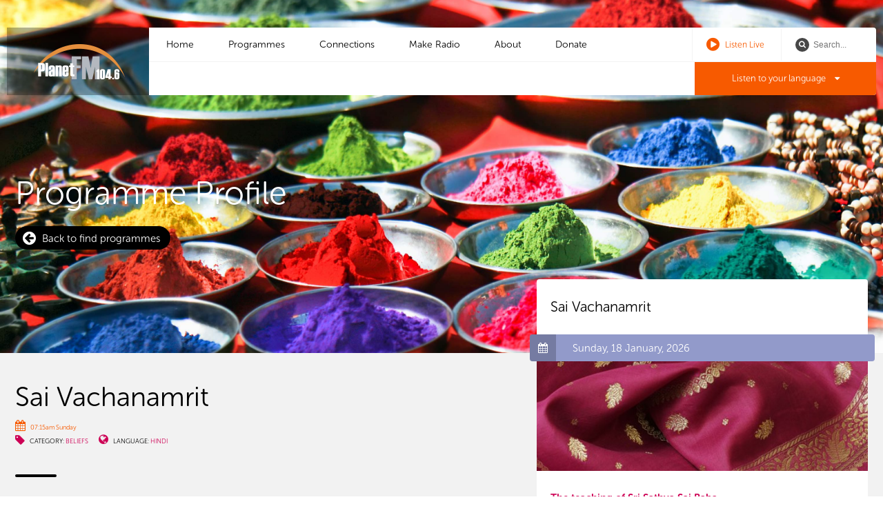

--- FILE ---
content_type: text/html; charset=utf-8
request_url: https://planetaudio.org.nz/sai-vachanamrit
body_size: 5727
content:

<!DOCTYPE html>
<!--[if lt IE 7]>      <html class="no-js lt-ie9 lt-ie8 lt-ie7"> <![endif]-->
<!--[if IE 7]>         <html class="no-js lt-ie9 lt-ie8"> <![endif]-->
<!--[if IE 8]>         <html class="no-js lt-ie9"> <![endif]-->
<!--[if gt IE 8]><!-->
<html class="no-js">
 <!--<![endif]-->
    <head>
        <meta charset="utf-8">
        <meta http-equiv="X-UA-Compatible" content="IE=edge,chrome=1">
        <title>Sai Vachanamrit</title>
            <meta property="description" content="A spiritual and human values inspired programme based on the teachings of Sri Sathya Sai Baba." />

        <meta name="viewport" content="width=device-width, initial-scale=1.0, maximum-scale=1.0, user-scalable=no" />

        <meta name="author" content="NV Interactive (http://www.nvinteractive.co.nz)"/>


        <meta name="theme-color" content="#F75A00">

            <meta property="og:title" content="Sai Vachanamrit" />
        <meta property="fb:app_id" content="1058504484296316" />
        <meta property="og:type" content="article" />
        <meta property="og:url" content="https://planetaudio.org.nz/sai-vachanamrit" />
        <meta property="og:image" content="//planetaudio.org.nz/images/facebook-default.png" />
            <meta property="og:description" content="A spiritual and human values inspired programme based on the teachings of Sri Sathya Sai Baba." />
        <script>
        function searchResult() {
            window.parent.location = "search-results/?q=" + document.getElementById("searchText").value;
        }

        </script>

            <meta name="description" content="A spiritual and human values inspired programme based on the teachings of Sri Sathya Sai Baba." />
                    <meta name="keywords" content="Sai Baba, spirituality, teachings of Sri Sathya Sai Baba, Hindi language, Hindu beliefs, Sai Baba on the radio, Sai Baba podcasts," />

        <script src="https://use.typekit.net/glx3aka.js"></script>
        <script>try{Typekit.load({ async: true });}catch(e){}</script>
        
        <link href="/bundles/mains?v=AC-52PafcYgDipTGgGg6816y-TOK3sCh55Wt93tBuyE1" rel="stylesheet"/>

        <script src="/bundles/modernizr?v=VlAt0WRg4cRiwz_b6Ar748hZMzqN7NGsIPGkBI6YtP41"></script>

        
        <link rel="stylesheet" href="https://maxcdn.bootstrapcdn.com/font-awesome/4.6.1/css/font-awesome.min.css">

<!-- Google tag (gtag.js) -->
<script async src="https://www.googletagmanager.com/gtag/js?id=G-6CZ7VNFHK0"></script>
<script>
  window.dataLayer = window.dataLayer || [];
  function gtag(){dataLayer.push(arguments);}
  gtag('js', new Date());

  gtag('config', 'G-6CZ7VNFHK0');
</script>        <script src='https://www.google.com/recaptcha/api.js' async defer></script>
        
        
            <script type="text/javascript">
                var appInsights = window.appInsights ||
                    function(config) {
                        function s(config) {
                            t[config] = function() {
                                var i = arguments;
                                t.queue.push(function() { t[config].apply(t, i) })
                            }
                        }

                        var t = { config: config },
                            r =
                                document,
                            f = window,
                            e = "script",
                            o = r.createElement(e),
                            i,
                            u;
                        for (o.src = config.url || "//az416426.vo.msecnd.net/scripts/a/ai.0.js", r
                                .getElementsByTagName(e)[0].parentNode
                                .appendChild(o), t.cookie = r
                                .cookie, t.queue = [], i = ["Event", "Exception", "Metric", "PageView", "Trace"];
                            i.length;
                        ) s("track" + i.pop());
                        return config.disableExceptionTracking ||
                        (i = "onerror", s("_" + i), u = f[i], f[i] = function(config, r, f, e, o) {
                            var s = u && u(config, r, f, e, o);
                            return s !== !0 && t["_" + i](config, r, f, e, o), s
                        }), t
                    }({
                        instrumentationKey: 'f6c4e22f-a216-4279-ac5b-4ef8d8c5df35'
                    });

                window.appInsights = appInsights;
                appInsights.trackPageView();
            </script>

    </head>
<body>
    <!-- Template: ProgrammeItem -->

    <div class="page  page--programme-item page--profile page--internal  ">
        <header class="gbl-header">
            <div class="layout">
                <div class="gbl-logo">
                    <a href="/">
                        <img src="/images/pfm-logo.png" alt="Planet FM Logo" width="132" height="51" />
                        <div class="logo__text">PlanetFM <span>104.6</span></div>
                    </a>
                </div>

                <div class="gbl-search">
                    <div class="gbl-search__item gbl-si--liveplayer">

                        <a href="/listen-live?osId=0" target="plfm__player">

                            <i class="fa fa-play-circle icon--big"></i>
                            <span>Listen Live</span>
                        </a>
                    </div>

                    <div class="gbl-search__item gbl-si--search">
                        <form action="/search-results/" method="GET">
                            <i class="fa fa-search icon--sml"></i>
                            <input type="search" placeholder="Search..." name="query">
                        </form>
                    </div>
                </div>

                <nav class="p-nav">
                    <div class="nav__burger" id="js-navtoggle">
                        <ul class="mobile-nav">
                            <li class="m--nav centerise">
                                <div class="lines"></div>
                            </li>
                        </ul>
                    </div>
                    


    <ul class="p-nav__top">
        <li class="mobile-only mobile-search p-nav__item"><form action="/search-results" method="get"><input name="query" placeholder="Search on PlanetFM" class="search-input"/><button type="submit" /></form></li>
        <li class="mobile-only p-nav__item" id="js-languagetoggle--mobile"><a href="#" class="btn btn--w-icon-r"><i class="fa fa-globe"></i> Listen to your language <i class="fa fa-angle-down"></i></a></li>
        <li class="p-nav__item "><a href="/">Home</a></li>
    <li class=" p-nav__item">
        <a href="/programmes">Programmes </a>
            <ul class="p-nav__child">
    <li class=" p-nav__item p-nav__childitem">
            <a href="/programmes/select-programmes">Select Programmes </a>
    </li>
    <li class=" p-nav__item p-nav__childitem">
            <a href="/programmes/programme-guide">Programme Guide </a>
    </li>
    <li class=" p-nav__item p-nav__childitem">
            <a href="/programmes/podcast-archive">Podcast Archive </a>
    </li>
            </ul>
    </li>
    <li class=" p-nav__item">
        <a href="/connections">Connections </a>
    </li>
    <li class=" p-nav__item">
        <a href="/make-radio">Make Radio </a>
    </li>
    <li class=" p-nav__item">
        <a href="/about">About </a>
            <ul class="p-nav__child">
    <li class=" p-nav__item p-nav__childitem">
            <a href="/about/overview">Overview </a>
    </li>
    <li class=" p-nav__item p-nav__childitem">
            <a href="/about/advertise">Advertise </a>
    </li>
    <li class=" p-nav__item p-nav__childitem">
            <a href="/about/internet-services">Internet Services </a>
    </li>
    <li class=" p-nav__item p-nav__childitem">
            <a href="/about/how-tos">How To&#39;s </a>
    </li>
    <li class=" p-nav__item p-nav__childitem">
            <a href="/about/contact">Contact </a>
    </li>
    <li class=" p-nav__item p-nav__childitem">
            <a href="/about/governance">Governance </a>
    </li>
            </ul>
    </li>
    <li class=" p-nav__item">
        <a href="/donate">Donate </a>
    </li>
    </ul>

                </nav>

                <ul class="gbl-header__s-nav">
                    <li class="p-nav__item" id="js-languagetoggle">
                        <a href="#" class="btn btn--w-icon-r">Listen to your language <i class="fa fa-caret-down"></i></a>

                        <nav class="s-nav">
                            <h3 class="s-nav__header"><i class="fa fa-globe"></i>&nbsp; Select your language or culture</h3>

                            

<ul class="s-nav__list">
            <li><a href="/programmes/all/arabic">Arabic</a></li>
            <li><a href="/programmes/all/bengali">Bengali</a></li>
            <li><a href="/programmes/all/brazilian">Brazilian</a></li>
            <li><a href="/programmes/all/cook-islands-māori">Cook Islands Māori</a></li>
            <li><a href="/programmes/all/dalmatian">Dalmatian</a></li>
            <li><a href="/programmes/all/english">English</a></li>
            <li><a href="/programmes/all/fijian">Fijian</a></li>
            <li><a href="/programmes/all/ghanaian">Ghanaian</a></li>
            <li><a href="/programmes/all/gujarati">Gujarati</a></li>
            <li><a href="/programmes/all/hindi">Hindi</a></li>
            <li><a href="/programmes/all/irish">Irish</a></li>
            <li><a href="/programmes/all/khmer">Khmer</a></li>
            <li><a href="/programmes/all/konkani">Konkani</a></li>
            <li><a href="/programmes/all/korean">Korean</a></li>
            <li><a href="/programmes/all/malayalam">Malayalam</a></li>
            <li><a href="/programmes/all/nepali">Nepali</a></li>
            <li><a href="/programmes/all/niuean">Niuean</a></li>
            <li><a href="/programmes/all/persian">Persian</a></li>
            <li><a href="/programmes/all/punjabi">Punjabi</a></li>
            <li><a href="/programmes/all/romanian">Romanian</a></li>
            <li><a href="/programmes/all/samoan">Samoan</a></li>
            <li><a href="/programmes/all/sinhalese">Sinhalese</a></li>
            <li><a href="/programmes/all/spanish">Spanish</a></li>
            <li><a href="/programmes/all/tagalog">Tagalog</a></li>
            <li><a href="/programmes/all/tamil">Tamil</a></li>
            <li><a href="/programmes/all/tokelauan">Tokelauan</a></li>
            <li><a href="/programmes/all/tongan">Tongan</a></li>
            <li><a href="/programmes/all/uyghur">Uyghur</a></li>
            <li><a href="/programmes/all/urdu">Urdu</a></li>
</ul>
                        </nav>
                    </li>
                </ul>

            </div>
        </header>

        



<div class="hero">
    <div class="hero__crop" style="background-image: url('/media/1020/shutterstock_66272455.jpeg')">
    
        <div class="hero__title">
            <div class="layout">
                <h1>Programme Profile</h1>
                <a href="/programmes" class="hero__link btn--w-icon-l"><i class="icon--big fa fa-arrow-circle-left"></i> Back to find programmes</a>

            </div>
        </div>
    </div>
</div>
<div class="gbl-content layout layout--2col-r">
    <div class="gridify">
        <div class="layout__main grid__item g-tablet-3-5">
            <div class="copy">
                <header class="heading-w-underline">
                    <h1 class="page-heading">Sai Vachanamrit </h1>
                    <ul class="meta">
                        <li class="meta__date">
                                <i class="fa fa-calendar"></i>
                                    <span>07:15am Sunday</span>
                        </li>
                        <li class="meta__tag">
                            <i class="fa fa-tag" style="color: #cd0055"></i> Category:
                            <ul class="inline-list">
                                <a href="/programmes/beliefs" style="color: #cd0055">Beliefs</a>
                            </ul>
                        </li>
                        <li class="meta__languages">
                            <i class="fa fa-globe" style="color: #cd0055"></i> Language:

                            <ul class="inline-list ">
                                    <li><a href="/programmes?lnid=1296" style="color: #cd0055">Hindi</a></li>
                            </ul>
                        </li>
                    </ul>
                </header>
                <p>A spiritual and human values based programme based on the teachings of Sri Sathya Sai Baba.</p>
            </div>

                <div class="layout__block layout--presenters  tablet-up-only">
                    <div class="block-features">
                        <h2 class="block-title">Presenters</h2>
                        <ul class="feature__list">
                                <li>
                                    <div class="feature feature--presenter">
                                        <div class="feature__image">
                                            <img src="/media/1256/ravi.jpg?width=154&amp;height=195&amp;mode=crop" alt="">
                                        </div>

                                        <div class="feature__content">
                                            <div class="feature__description">
                                                <h3>
                                                        <strong>Presenter: </strong>
                                                    Ravinder Grover                                                </h3>
                                                <p><span>Ravinder is a professional Vedic Astrologer who is very fond of music, astrology and Vedic studies. He facilitates a few weekly spiritual sessions under the banner of Sathya Sai Service organisation and has been on air with Sai Vachanamrit since 1993.</span></p>
                                            </div>
                                        </div>
                                    </div>
                                </li>
                        </ul>
                    </div>
                </div>

                <div class="layout__block  tablet-up-only">
                    <div class="block-related-links">
                        <h2 class="block-title">Related links</h2>
                        <ul class="links-list">
                                <li><a href="http://ravindergrover.com/" target="_blank">Ravinder Grover</a></li>
                                <li><a href="http://www.sathyasai.org/" target="_blank">Sathya Sai International Organisation</a></li>
                        </ul>
                    </div>
                </div>
        </div>

        <div class="layout__sidebar grid__item g-tablet-2-5">
                <div class="layout__block">
                    <div class="player__header">
                        <header>
                            <h3 class="">Sai Vachanamrit</h3>
                            <ul class="share-options">
                                <li></li>
                                <li></li>
                                <li></li>
                                <li></li>
                            </ul>
                        </header>

                        <div class="player__date" style="background-color: #929aca">
                            <i class="fa fa-calendar"></i>

                            <span>Sunday, 18 January, 2026</span>
                        </div>

                        <img class="player__image" src="/media/1066/plyr_hindi_maranti_gujurati.jpg?width=544&height=180&mode=crop" alt="">

                        <div class="player__desc">
                            <h4 style="color: #cd0055">The teaching of Sri Sathya Sai Baba</h4>
                            <p>Sathya Sai programme in Hindi.</p>
                        </div>

                        <footer class="player__footer">
                            <ul class="btn-group">
                                    <li class="btn-group__action">
                                        <a href="/listen/sai-vachanamrit/the-teaching-of-sri-sathya-sai-baba/1227123" class="btn--rounded btn btn--invert btn--w-icon-l" style="background-color: #cd0055" target="plfm__player">
                                            <i class="fa fa-play-circle icon--big"></i> Listen
                                        </a>
                                    </li>

                            </ul>
                        </footer>
                    </div>
                </div>

                <div class="layout__block layout--presenters  mobile-only">
                    <div class="block-features">
                        <h2 class="block-title">Presenters</h2>
                        <ul class="feature__list">
                                <li>
                                    <div class="feature feature--presenter">
                                        <div class="feature__image">
                                            <img src="/media/1256/ravi.jpg?width=154&amp;height=195&amp;mode=crop" alt="">
                                        </div>

                                        <div class="feature__content">
                                            <div class="feature__description">
                                                <h3>
                                                        <strong>Presenter: </strong>
                                                    Ravinder Grover                                                </h3>
                                                <p><span>Ravinder is a professional Vedic Astrologer who is very fond of music, astrology and Vedic studies. He facilitates a few weekly spiritual sessions under the banner of Sathya Sai Service organisation and has been on air with Sai Vachanamrit since 1993.</span></p>
                                            </div>
                                        </div>
                                    </div>
                                </li>
                        </ul>
                    </div>
                </div>

                <div class="layout__block  mobile-only">
                    <div class="block-related-links">
                        <h2 class="block-title">Related links</h2>
                        <ul class="links-list">
                                <li><a href="http://ravindergrover.com/" target="_blank">Ravinder Grover</a></li>
                                <li><a href="http://www.sathyasai.org/" target="_blank">Sathya Sai International Organisation</a></li>
                        </ul>
                    </div>
                </div>

                <div class="layout__block programme__previous-podcasts">
                        <h2 class="block-title">Previous podcasts</h2>

                    <div class="archive-block">
                        <ul>
                                <li>
                                    <div class="archive-item">

                                        <div class="archive__header">
                                            <header>
                                                <h4 class="archive__title">
                                                    <i class="fa fa-calendar"></i> SUNDAY 11/01/2026
                                                </h4>
                                            </header>

                                            <ul class="archive__actions">
                                                <li>

                                                        <a class="btn--icon" href="https://plfm01s1.blob.core.windows.net/episodes/episode-1227053-260111-071500.mp3" onclick="return trackDownload('sai-vachanamrit', 'the-teaching-of-sri-sathya-sai-baba')"><i class="fa fa-download"></i></a>
                                                </li>
                                                <li>
                                                        <a href="/listen/sai-vachanamrit/the-teaching-of-sri-sathya-sai-baba/1227053" class="btn--icon" target="plfm__player"><i class="icon--big fa fa-play-circle" style="color: #cd0055"></i></a>


                                                </li>
                                            </ul>
                                        </div>

                                    </div>
                                </li>
                                <li>
                                    <div class="archive-item">

                                        <div class="archive__header">
                                            <header>
                                                <h4 class="archive__title">
                                                    <i class="fa fa-calendar"></i> SUNDAY 4/01/2026
                                                </h4>
                                            </header>

                                            <ul class="archive__actions">
                                                <li>

                                                        <a class="btn--icon" href="https://plfm01s1.blob.core.windows.net/episodes/episode-1226983-260104-071500.mp3" onclick="return trackDownload('sai-vachanamrit', 'the-teaching-of-sri-sathya-sai-baba')"><i class="fa fa-download"></i></a>
                                                </li>
                                                <li>
                                                        <a href="/listen/sai-vachanamrit/the-teaching-of-sri-sathya-sai-baba/1226983" class="btn--icon" target="plfm__player"><i class="icon--big fa fa-play-circle" style="color: #cd0055"></i></a>


                                                </li>
                                            </ul>
                                        </div>

                                    </div>
                                </li>
                                <li>
                                    <div class="archive-item">

                                        <div class="archive__header">
                                            <header>
                                                <h4 class="archive__title">
                                                    <i class="fa fa-calendar"></i> SUNDAY 28/12/2025
                                                </h4>
                                            </header>

                                            <ul class="archive__actions">
                                                <li>

                                                        <a class="btn--icon" href="https://plfm01s1.blob.core.windows.net/episodes/episode-1226912-251228-071500.mp3" onclick="return trackDownload('sai-vachanamrit', 'the-teaching-of-sri-sathya-sai-baba')"><i class="fa fa-download"></i></a>
                                                </li>
                                                <li>
                                                        <a href="/listen/sai-vachanamrit/the-teaching-of-sri-sathya-sai-baba/1226912" class="btn--icon" target="plfm__player"><i class="icon--big fa fa-play-circle" style="color: #cd0055"></i></a>


                                                </li>
                                            </ul>
                                        </div>

                                    </div>
                                </li>
                                <li>
                                    <div class="archive-item">

                                        <div class="archive__header">
                                            <header>
                                                <h4 class="archive__title">
                                                    <i class="fa fa-calendar"></i> SUNDAY 21/12/2025
                                                </h4>
                                            </header>

                                            <ul class="archive__actions">
                                                <li>

                                                        <a class="btn--icon" href="https://plfm01s1.blob.core.windows.net/episodes/episode-1226839-251221-071500.mp3" onclick="return trackDownload('sai-vachanamrit', 'the-teaching-of-sri-sathya-sai-baba')"><i class="fa fa-download"></i></a>
                                                </li>
                                                <li>
                                                        <a href="/listen/sai-vachanamrit/the-teaching-of-sri-sathya-sai-baba/1226839" class="btn--icon" target="plfm__player"><i class="icon--big fa fa-play-circle" style="color: #cd0055"></i></a>


                                                </li>
                                            </ul>
                                        </div>

                                    </div>
                                </li>


                        </ul>



                    </div>
                </div>

            

<div class="advert advert--square">
        <a href="/podcast-archive" target="plfm__page">
            <img alt="Default Advertising - Podcasts" src="/media/1736/planet-pocket-adsqfinal.jpg" />
        </a>

</div>


        </div>
    </div>
</div>

<script type="text/javascript" defer>
    gtag('event', 'audio_play', {
        "audio_topic": "Sai Vachanamrit",
    });
</script>



        
        <div class="gbl-foot">

            <div class="gbl-foot__prefoot">

                <div class="layout">
                    <a href="#top" class="btn--w-icon-l">
                        <i class="fa fa-arrow-circle-up icon--big"></i> Go to top
                    </a>

                    <div class="gbl-foot__share">
                        <div class="social-block">
                            <h4 class="social-block__heading">Share this page</h4>

                            <ul class="social__iconlist">

                                <li class="icon--facebook"><a href="https://www.facebook.com/sharer/sharer.php?u=https://planetaudio.org.nz/sai-vachanamrit" target="_blank"><i class="fa fa-facebook"></i></a></li>
                                <li class="icon--email"><a href="/cdn-cgi/l/email-protection#[base64]"><i class="fa fa-envelope"></i></a></li>
                            </ul>
                        </div>

                        <div class="social-block">
                            <h4 class="social-block__heading">Follow us on</h4>

                            <ul class="social__iconlist">
                                <li class="icon--facebook"><a href="https://www.facebook.com/planetfm1046/" target="_blank"><i class="fa fa-facebook"></i></a></li>
                            </ul>
                        </div>
                    </div>
                </div>

            </div>

            <div class="gbl-foot__nav">

                <div class="layout">
                    <a class="gbl-foot__logo" href="/">
                        <img src="/images/pfm-logo-alt.png" />
                    </a>

                    <nav class="f-nav">
                        
    <ul class="f-nav__top">
        
    <li class="">
        <a href="/programmes">Programmes</a>
            <ul class="f-nav__child">
    <li class="">
            <a href="/programmes/select-programmes" class="button button--medium">Select Programmes </a>
    </li>
    <li class="">
            <a href="/programmes/programme-guide" class="button button--medium">Programme Guide </a>
    </li>
    <li class="">
            <a href="/programmes/podcast-archive" class="button button--medium">Podcast Archive </a>
    </li>
            </ul>
    </li>
    <li class="">
        <a href="/connections">Connections</a>
    </li>
    <li class="">
        <a href="/make-radio">Make Radio</a>
    </li>
    <li class="">
        <a href="/about">About</a>
            <ul class="f-nav__child">
    <li class="">
            <a href="/about/overview" class="button button--medium">Overview </a>
    </li>
    <li class="">
            <a href="/about/advertise" class="button button--medium">Advertise </a>
    </li>
    <li class="">
            <a href="/about/internet-services" class="button button--medium">Internet Services </a>
    </li>
    <li class="">
            <a href="/about/how-tos" class="button button--medium">How To&#39;s </a>
    </li>
    <li class="">
            <a href="/about/contact" class="button button--medium">Contact </a>
    </li>
    <li class="">
            <a href="/about/governance" class="button button--medium">Governance </a>
    </li>
            </ul>
    </li>
    <li class="">
        <a href="/donate">Donate</a>
    </li>
    </ul>

                    </nav>
                </div>

            </div>

            <div class="copyright layout">
                <div class="copyright__nav">
                    <ul>
<li><a href="/disclaimer">Disclaimer</a></li>
<li>© 2026 Planet FM</li>
</ul>
                </div>

                <ul class="copyright__partners">
                    <li>
                        <a href="https://creativecommons.org/licenses/by-nc-nd/4.0/" target="_blank" class="btn--w-icon-r">
                            Creative Commons 4 <i class="fa fa-creative-commons icon--big"></i>
                        </a>
                    </li>
                    <li>
                        Site by <a class="nvlink" href="http://www.nvinteractive.com" target="_blank">NV Interactive</a>
                    </li>
                </ul>
            </div>
        </div>
    </div>

    <script data-cfasync="false" src="/cdn-cgi/scripts/5c5dd728/cloudflare-static/email-decode.min.js"></script><script src="//ajax.googleapis.com/ajax/libs/jquery/1.9.1/jquery.min.js"></script>
    <script>window.jQuery || document.write('<script src="js/vendor/jquery-1.9.1.min.js"><\/script>')</script>

    


    <script src="/bundles/framework?v=M3DkcJyA4WYsLDoaJCxzJ7sstUuovswypyQ-T67LoHI1"></script>

<script defer src="https://static.cloudflareinsights.com/beacon.min.js/vcd15cbe7772f49c399c6a5babf22c1241717689176015" integrity="sha512-ZpsOmlRQV6y907TI0dKBHq9Md29nnaEIPlkf84rnaERnq6zvWvPUqr2ft8M1aS28oN72PdrCzSjY4U6VaAw1EQ==" data-cf-beacon='{"version":"2024.11.0","token":"9398f4a20f434e0fb0760465c0031297","r":1,"server_timing":{"name":{"cfCacheStatus":true,"cfEdge":true,"cfExtPri":true,"cfL4":true,"cfOrigin":true,"cfSpeedBrain":true},"location_startswith":null}}' crossorigin="anonymous"></script>
</body>

</html>


--- FILE ---
content_type: text/javascript; charset=utf-8
request_url: https://planetaudio.org.nz/bundles/framework?v=M3DkcJyA4WYsLDoaJCxzJ7sstUuovswypyQ-T67LoHI1
body_size: 34123
content:
function validateEmail(n){return/^([\w-\.]+@([\w-]+\.)+[\w-]{2,4})?$/.test(n)}function initialize(){var n=new google.maps.LatLng(-36.8834722,174.716189),r={zoom:14,center:n,mapTypeId:google.maps.MapTypeId.ROADMAP},t=new google.maps.Map(document.getElementById("map-canvas"),r),i=new google.maps.Marker({position:n,map:t,title:"marker"}),u=new google.maps.InfoWindow({content:"<strong>Planet FM<\/strong>"});google.maps.event.addListener(i,"click",function(){u.open(t,i)})}function scrollTarget(n,t){var i;t===undefined&&(t=400);i=$(n).offset().top-$("header").height();$("html, body").animate({scrollTop:i},t)}function getParameterByName(n,t){t||(t=window.location.href);n=n.replace(/[\[\]]/g,"\\$&");var r=new RegExp("[?&]"+n+"(=([^&#]*)|&|#|$)"),i=r.exec(t);return i?i[2]?decodeURIComponent(i[2].replace(/\+/g," ")):"":null}function trackDownload(n,t){var i=n?n+"-"+t:t;return gtag("event","Download",{event_category:"Download",event_label:i}),!0}(function(){for(var n,u=function(){},t=["assert","clear","count","debug","dir","dirxml","error","exception","group","groupCollapsed","groupEnd","info","log","markTimeline","profile","profileEnd","table","time","timeEnd","timeStamp","trace","warn"],i=t.length,r=window.console=window.console||{};i--;)n=t[i],r[n]||(r[n]=u)})();!function(n){"use strict";"function"==typeof define&&define.amd?define(["jquery"],n):"undefined"!=typeof module&&module.exports?module.exports=n(require("jquery")):n(jQuery)}(function(n){var e=-1,r=-1,i=function(n){return parseFloat(n)||0},o=function(t){var f=1,e=n(t),u=null,r=[];return e.each(function(){var t=n(this),e=t.offset().top-i(t.css("margin-top")),o=r.length>0?r[r.length-1]:null;null===o?r.push(t):Math.floor(Math.abs(u-e))<=f?r[r.length-1]=o.add(t):r.push(t);u=e}),r},u=function(t){var i={byRow:!0,property:"height",target:null,remove:!1};return"object"==typeof t?n.extend(i,t):("boolean"==typeof t?i.byRow=t:"remove"===t&&(i.remove=!0),i)},t=n.fn.matchHeight=function(i){var r=u(i),f;return r.remove?(f=this,this.css(r.property,""),n.each(t._groups,function(n,t){t.elements=t.elements.not(f)}),this):this.length<=1&&!r.target?this:(t._groups.push({elements:this,options:r}),t._apply(this,r),this)},f;t.version="0.7.0";t._groups=[];t._throttle=80;t._maintainScroll=!1;t._beforeUpdate=null;t._afterUpdate=null;t._rows=o;t._parse=i;t._parseOptions=u;t._apply=function(r,f){var e=u(f),s=n(r),c=[s],l=n(window).scrollTop(),a=n("html").outerHeight(!0),h=s.parents().filter(":hidden");return h.each(function(){var t=n(this);t.data("style-cache",t.attr("style"))}),h.css("display","block"),e.byRow&&!e.target&&(s.each(function(){var i=n(this),t=i.css("display");"inline-block"!==t&&"flex"!==t&&"inline-flex"!==t&&(t="block");i.data("style-cache",i.attr("style"));i.css({display:t,"padding-top":"0","padding-bottom":"0","margin-top":"0","margin-bottom":"0","border-top-width":"0","border-bottom-width":"0",height:"100px",overflow:"hidden"})}),c=o(s),s.each(function(){var t=n(this);t.attr("style",t.data("style-cache")||"")})),n.each(c,function(t,r){var u=n(r),f=0;if(e.target)f=e.target.outerHeight(!1);else{if(e.byRow&&u.length<=1)return void u.css(e.property,"");u.each(function(){var t=n(this),u=t.attr("style"),i=t.css("display"),r;"inline-block"!==i&&"flex"!==i&&"inline-flex"!==i&&(i="block");r={display:i};r[e.property]="";t.css(r);t.outerHeight(!1)>f&&(f=t.outerHeight(!1));u?t.attr("style",u):t.css("display","")})}u.each(function(){var t=n(this),r=0;e.target&&t.is(e.target)||("border-box"!==t.css("box-sizing")&&(r+=i(t.css("border-top-width"))+i(t.css("border-bottom-width")),r+=i(t.css("padding-top"))+i(t.css("padding-bottom"))),t.css(e.property,f-r+"px"))})}),h.each(function(){var t=n(this);t.attr("style",t.data("style-cache")||null)}),t._maintainScroll&&n(window).scrollTop(l/a*n("html").outerHeight(!0)),this};t._applyDataApi=function(){var t={};n("[data-match-height], [data-mh]").each(function(){var i=n(this),r=i.attr("data-mh")||i.attr("data-match-height");t[r]=r in t?t[r].add(i):i});n.each(t,function(){this.matchHeight(!0)})};f=function(i){t._beforeUpdate&&t._beforeUpdate(i,t._groups);n.each(t._groups,function(){t._apply(this.elements,this.options)});t._afterUpdate&&t._afterUpdate(i,t._groups)};t._update=function(i,u){if(u&&"resize"===u.type){var o=n(window).width();if(o===e)return;e=o}i?-1===r&&(r=setTimeout(function(){f(u);r=-1},t._throttle)):f(u)};n(t._applyDataApi);n(window).bind("load",function(n){t._update(!1,n)});n(window).bind("resize orientationchange",function(n){t._update(!0,n)})}),function(n){n.fn.customSelect=function(t){var i={replacedClass:"replaced",customSelectClass:"custom-select",activeClass:"active",wrapperElement:'<div class="custom-select-container" />'};t&&n.extend(i,t);this.each(function(){var t=n(this),u,r;t.addClass(i.replacedClass);t.wrap(i.wrapperElement);u=function(){val=n("option:selected",this).text();n(this).siblings("span").find("span span").text(val);console.log(this)};t.change(u);t.keyup(u);r=n('<span class="'+i.customSelectClass+'" aria-hidden="true"><span><span>'+n("option:selected",this).text()+"<\/span><\/span><\/span>");t.after(r);t.bind({mouseenter:function(){r.addClass(i.activeClass)},mouseleave:function(){r.removeClass(i.activeClass)},focus:function(){r.addClass(i.activeClass)},blur:function(){r.removeClass(i.activeClass)}})})}}(jQuery);!function(n,t){"function"==typeof define&&define.amd?define(["jquery"],t):t("object"==typeof exports?require("jquery"):n.jQuery?n.jQuery:n.Zepto)}(this,function(n,t){var r,f,u,i,e;n.fn.jPlayer=function(i){var r="jPlayer",u="string"==typeof i,f=Array.prototype.slice.call(arguments,1),e=this;return i=!u&&f.length?n.extend.apply(null,[!0,i].concat(f)):i,u&&"_"===i.charAt(0)?e:(this.each(u?function(){var u=n(this).data(r),o=u&&n.isFunction(u[i])?u[i].apply(u,f):u;if(o!==u&&o!==t)return(e=o,!1)}:function(){var t=n(this).data(r);t?t.option(i||{}):n(this).data(r,new n.jPlayer(i,this))}),e)};n.jPlayer=function(t,i){if(arguments.length){this.element=n(i);this.options=n.extend(!0,{},this.options,t);var r=this;this.element.bind("remove.jPlayer",function(){r.destroy()});this._init()}};"function"!=typeof n.fn.stop&&(n.fn.stop=function(){});n.jPlayer.emulateMethods="load play pause";n.jPlayer.emulateStatus="src readyState networkState currentTime duration paused ended playbackRate";n.jPlayer.emulateOptions="muted volume";n.jPlayer.reservedEvent="ready flashreset resize repeat error warning";n.jPlayer.event={};n.each(["ready","setmedia","flashreset","resize","repeat","click","error","warning","loadstart","progress","suspend","abort","emptied","stalled","play","pause","loadedmetadata","loadeddata","waiting","playing","canplay","canplaythrough","seeking","seeked","timeupdate","ended","ratechange","durationchange","volumechange"],function(){n.jPlayer.event[this]="jPlayer_"+this});n.jPlayer.htmlEvent=["loadstart","abort","emptied","stalled","loadedmetadata","canplay","canplaythrough"];n.jPlayer.pause=function(){n.jPlayer.prototype.destroyRemoved();n.each(n.jPlayer.prototype.instances,function(n,t){t.data("jPlayer").status.srcSet&&t.jPlayer("pause")})};n.jPlayer.timeFormat={showHour:!1,showMin:!0,showSec:!0,padHour:!1,padMin:!0,padSec:!0,sepHour:":",sepMin:":",sepSec:""};r=function(){this.init()};r.prototype={init:function(){this.options={timeFormat:n.jPlayer.timeFormat}},time:function(n){n=n&&"number"==typeof n?n:0;var t=new Date(1e3*n),i=t.getUTCHours(),r=this.options.timeFormat.showHour?t.getUTCMinutes():t.getUTCMinutes()+60*i,u=this.options.timeFormat.showMin?t.getUTCSeconds():t.getUTCSeconds()+60*r,e=this.options.timeFormat.padHour&&10>i?"0"+i:i,o=this.options.timeFormat.padMin&&10>r?"0"+r:r,s=this.options.timeFormat.padSec&&10>u?"0"+u:u,f="";return f+=this.options.timeFormat.showHour?e+this.options.timeFormat.sepHour:"",f+=this.options.timeFormat.showMin?o+this.options.timeFormat.sepMin:"",f+(this.options.timeFormat.showSec?s+this.options.timeFormat.sepSec:"")}};f=new r;n.jPlayer.convertTime=function(n){return f.time(n)};n.jPlayer.uaBrowser=function(n){var t=n.toLowerCase(),i=/(webkit)[ \/]([\w.]+)/.exec(t)||/(opera)(?:.*version)?[ \/]([\w.]+)/.exec(t)||/(msie) ([\w.]+)/.exec(t)||t.indexOf("compatible")<0&&/(mozilla)(?:.*? rv:([\w.]+))?/.exec(t)||[];return{browser:i[1]||"",version:i[2]||"0"}};n.jPlayer.uaPlatform=function(n){var t=n.toLowerCase(),i=/(ipad|iphone|ipod|android|blackberry|playbook|windows ce|webos)/.exec(t)||[],r=/(ipad|playbook)/.exec(t)||!/(mobile)/.exec(t)&&/(android)/.exec(t)||[];return i[1]&&(i[1]=i[1].replace(/\s/g,"_")),{platform:i[1]||"",tablet:r[1]||""}};n.jPlayer.browser={};n.jPlayer.platform={};u=n.jPlayer.uaBrowser(navigator.userAgent);u.browser&&(n.jPlayer.browser[u.browser]=!0,n.jPlayer.browser.version=u.version);i=n.jPlayer.uaPlatform(navigator.userAgent);i.platform&&(n.jPlayer.platform[i.platform]=!0,n.jPlayer.platform.mobile=!i.tablet,n.jPlayer.platform.tablet=!!i.tablet);n.jPlayer.getDocMode=function(){var t;return n.jPlayer.browser.msie&&(document.documentMode?t=document.documentMode:(t=5,document.compatMode&&"CSS1Compat"===document.compatMode&&(t=7))),t};n.jPlayer.browser.documentMode=n.jPlayer.getDocMode();n.jPlayer.nativeFeatures={init:function(){var n,u,e,t=document,o=t.createElement("video"),i={w3c:["fullscreenEnabled","fullscreenElement","requestFullscreen","exitFullscreen","fullscreenchange","fullscreenerror"],moz:["mozFullScreenEnabled","mozFullScreenElement","mozRequestFullScreen","mozCancelFullScreen","mozfullscreenchange","mozfullscreenerror"],webkit:["","webkitCurrentFullScreenElement","webkitRequestFullScreen","webkitCancelFullScreen","webkitfullscreenchange",""],webkitVideo:["webkitSupportsFullscreen","webkitDisplayingFullscreen","webkitEnterFullscreen","webkitExitFullscreen","",""],ms:["","msFullscreenElement","msRequestFullscreen","msExitFullscreen","MSFullscreenChange","MSFullscreenError"]},s=["w3c","moz","webkit","webkitVideo","ms"],f,r;for(this.fullscreen=n={support:{w3c:!!t[i.w3c[0]],moz:!!t[i.moz[0]],webkit:"function"==typeof t[i.webkit[3]],webkitVideo:"function"==typeof o[i.webkitVideo[2]],ms:"function"==typeof o[i.ms[2]]},used:{}},u=0,e=s.length;e>u;u++)if(f=s[u],n.support[f]){n.spec=f;n.used[f]=!0;break}n.spec?(r=i[n.spec],n.api={fullscreenEnabled:!0,fullscreenElement:function(n){return n=n?n:t,n[r[1]]},requestFullscreen:function(n){return n[r[2]]()},exitFullscreen:function(n){return n=n?n:t,n[r[3]]()}},n.event={fullscreenchange:r[4],fullscreenerror:r[5]}):(n.api={fullscreenEnabled:!1,fullscreenElement:function(){return null},requestFullscreen:function(){},exitFullscreen:function(){}},n.event={})}};n.jPlayer.nativeFeatures.init();n.jPlayer.focus=null;n.jPlayer.keyIgnoreElementNames="A INPUT TEXTAREA SELECT BUTTON";e=function(t){var r,i=n.jPlayer.focus;i&&(n.each(n.jPlayer.keyIgnoreElementNames.split(/\s+/g),function(n,i){if(t.target.nodeName.toUpperCase()===i.toUpperCase())return(r=!0,!1)}),r||n.each(i.options.keyBindings,function(r,u){if(u&&n.isFunction(u.fn)&&("number"==typeof u.key&&t.which===u.key||"string"==typeof u.key&&t.key===u.key))return(t.preventDefault(),u.fn(i),!1)}))};n.jPlayer.keys=function(t){var i="keydown.jPlayer";n(document.documentElement).unbind(i);t&&n(document.documentElement).bind(i,e)};n.jPlayer.keys(!0);n.jPlayer.prototype={count:0,version:{script:"2.9.2",needFlash:"2.9.0",flash:"unknown"},options:{swfPath:"js",solution:"html, flash",supplied:"mp3",auroraFormats:"wav",preload:"metadata",volume:.8,muted:!1,remainingDuration:!1,toggleDuration:!1,captureDuration:!0,playbackRate:1,defaultPlaybackRate:1,minPlaybackRate:.5,maxPlaybackRate:4,wmode:"opaque",backgroundColor:"#000000",cssSelectorAncestor:"#jp_container_1",cssSelector:{videoPlay:".jp-video-play",play:".jp-play",pause:".jp-pause",stop:".jp-stop",seekBar:".jp-seek-bar",playBar:".jp-play-bar",mute:".jp-mute",unmute:".jp-unmute",volumeBar:".jp-volume-bar",volumeBarValue:".jp-volume-bar-value",volumeMax:".jp-volume-max",playbackRateBar:".jp-playback-rate-bar",playbackRateBarValue:".jp-playback-rate-bar-value",currentTime:".jp-current-time",duration:".jp-duration",title:".jp-title",fullScreen:".jp-full-screen",restoreScreen:".jp-restore-screen",repeat:".jp-repeat",repeatOff:".jp-repeat-off",gui:".jp-gui",noSolution:".jp-no-solution"},stateClass:{playing:"jp-state-playing",seeking:"jp-state-seeking",muted:"jp-state-muted",looped:"jp-state-looped",fullScreen:"jp-state-full-screen",noVolume:"jp-state-no-volume"},useStateClassSkin:!1,autoBlur:!0,smoothPlayBar:!1,fullScreen:!1,fullWindow:!1,autohide:{restored:!1,full:!0,fadeIn:200,fadeOut:600,hold:1e3},loop:!1,repeat:function(t){t.jPlayer.options.loop?n(this).unbind(".jPlayerRepeat").bind(n.jPlayer.event.ended+".jPlayer.jPlayerRepeat",function(){n(this).jPlayer("play")}):n(this).unbind(".jPlayerRepeat")},nativeVideoControls:{},noFullWindow:{msie:/msie [0-6]\./,ipad:/ipad.*?os [0-4]\./,iphone:/iphone/,ipod:/ipod/,android_pad:/android [0-3]\.(?!.*?mobile)/,android_phone:/(?=.*android)(?!.*chrome)(?=.*mobile)/,blackberry:/blackberry/,windows_ce:/windows ce/,iemobile:/iemobile/,webos:/webos/},noVolume:{ipad:/ipad/,iphone:/iphone/,ipod:/ipod/,android_pad:/android(?!.*?mobile)/,android_phone:/android.*?mobile/,blackberry:/blackberry/,windows_ce:/windows ce/,iemobile:/iemobile/,webos:/webos/,playbook:/playbook/},timeFormat:{},keyEnabled:!1,audioFullScreen:!1,keyBindings:{play:{key:80,fn:function(n){n.status.paused?n.play():n.pause()}},fullScreen:{key:70,fn:function(n){(n.status.video||n.options.audioFullScreen)&&n._setOption("fullScreen",!n.options.fullScreen)}},muted:{key:77,fn:function(n){n._muted(!n.options.muted)}},volumeUp:{key:190,fn:function(n){n.volume(n.options.volume+.1)}},volumeDown:{key:188,fn:function(n){n.volume(n.options.volume-.1)}},loop:{key:76,fn:function(n){n._loop(!n.options.loop)}}},verticalVolume:!1,verticalPlaybackRate:!1,globalVolume:!1,idPrefix:"jp",noConflict:"jQuery",emulateHtml:!1,consoleAlerts:!0,errorAlerts:!1,warningAlerts:!1},optionsAudio:{size:{width:"0px",height:"0px",cssClass:""},sizeFull:{width:"0px",height:"0px",cssClass:""}},optionsVideo:{size:{width:"480px",height:"270px",cssClass:"jp-video-270p"},sizeFull:{width:"100%",height:"100%",cssClass:"jp-video-full"}},instances:{},status:{src:"",media:{},paused:!0,format:{},formatType:"",waitForPlay:!0,waitForLoad:!0,srcSet:!1,video:!1,seekPercent:0,currentPercentRelative:0,currentPercentAbsolute:0,currentTime:0,duration:0,remaining:0,videoWidth:0,videoHeight:0,readyState:0,networkState:0,playbackRate:1,ended:0},internal:{ready:!1},solution:{html:!0,aurora:!0,flash:!0},format:{mp3:{codec:"audio/mpeg",flashCanPlay:!0,media:"audio"},m4a:{codec:'audio/mp4; codecs="mp4a.40.2"',flashCanPlay:!0,media:"audio"},m3u8a:{codec:'application/vnd.apple.mpegurl; codecs="mp4a.40.2"',flashCanPlay:!1,media:"audio"},m3ua:{codec:"audio/mpegurl",flashCanPlay:!1,media:"audio"},oga:{codec:'audio/ogg; codecs="vorbis, opus"',flashCanPlay:!1,media:"audio"},flac:{codec:"audio/x-flac",flashCanPlay:!1,media:"audio"},wav:{codec:'audio/wav; codecs="1"',flashCanPlay:!1,media:"audio"},webma:{codec:'audio/webm; codecs="vorbis"',flashCanPlay:!1,media:"audio"},fla:{codec:"audio/x-flv",flashCanPlay:!0,media:"audio"},rtmpa:{codec:'audio/rtmp; codecs="rtmp"',flashCanPlay:!0,media:"audio"},m4v:{codec:'video/mp4; codecs="avc1.42E01E, mp4a.40.2"',flashCanPlay:!0,media:"video"},m3u8v:{codec:'application/vnd.apple.mpegurl; codecs="avc1.42E01E, mp4a.40.2"',flashCanPlay:!1,media:"video"},m3uv:{codec:"audio/mpegurl",flashCanPlay:!1,media:"video"},ogv:{codec:'video/ogg; codecs="theora, vorbis"',flashCanPlay:!1,media:"video"},webmv:{codec:'video/webm; codecs="vorbis, vp8"',flashCanPlay:!1,media:"video"},flv:{codec:"video/x-flv",flashCanPlay:!0,media:"video"},rtmpv:{codec:'video/rtmp; codecs="rtmp"',flashCanPlay:!0,media:"video"}},_init:function(){var i=this,r,e,s,o,f,u;if(this.element.empty(),this.status=n.extend({},this.status),this.internal=n.extend({},this.internal),this.options.timeFormat=n.extend({},n.jPlayer.timeFormat,this.options.timeFormat),this.internal.cmdsIgnored=n.jPlayer.platform.ipad||n.jPlayer.platform.iphone||n.jPlayer.platform.ipod,this.internal.domNode=this.element.get(0),this.options.keyEnabled&&!n.jPlayer.focus&&(n.jPlayer.focus=this),this.androidFix={setMedia:!1,play:!1,pause:!1,time:NaN},n.jPlayer.platform.android&&(this.options.preload="auto"!==this.options.preload?"metadata":"auto"),this.formats=[],this.solutions=[],this.require={},this.htmlElement={},this.html={},this.html.audio={},this.html.video={},this.aurora={},this.aurora.formats=[],this.aurora.properties=[],this.flash={},this.css={},this.css.cs={},this.css.jq={},this.ancestorJq=[],this.options.volume=this._limitValue(this.options.volume,0,1),n.each(this.options.supplied.toLowerCase().split(","),function(t,r){var u=r.replace(/^\s+|\s+$/g,""),f;i.format[u]&&(f=!1,n.each(i.formats,function(n,t){if(u===t)return(f=!0,!1)}),f||i.formats.push(u))}),n.each(this.options.solution.toLowerCase().split(","),function(t,r){var u=r.replace(/^\s+|\s+$/g,""),f;i.solution[u]&&(f=!1,n.each(i.solutions,function(n,t){if(u===t)return(f=!0,!1)}),f||i.solutions.push(u))}),n.each(this.options.auroraFormats.toLowerCase().split(","),function(t,r){var u=r.replace(/^\s+|\s+$/g,""),f;i.format[u]&&(f=!1,n.each(i.aurora.formats,function(n,t){if(u===t)return(f=!0,!1)}),f||i.aurora.formats.push(u))}),this.internal.instance="jp_"+this.count,this.instances[this.internal.instance]=this.element,this.element.attr("id")||this.element.attr("id",this.options.idPrefix+"_jplayer_"+this.count),this.internal.self=n.extend({},{id:this.element.attr("id"),jq:this.element}),this.internal.audio=n.extend({},{id:this.options.idPrefix+"_audio_"+this.count,jq:t}),this.internal.video=n.extend({},{id:this.options.idPrefix+"_video_"+this.count,jq:t}),this.internal.flash=n.extend({},{id:this.options.idPrefix+"_flash_"+this.count,jq:t,swf:this.options.swfPath+(".swf"!==this.options.swfPath.toLowerCase().slice(-4)?(this.options.swfPath&&"/"!==this.options.swfPath.slice(-1)?"/":"")+"jquery.jplayer.swf":"")}),this.internal.poster=n.extend({},{id:this.options.idPrefix+"_poster_"+this.count,jq:t}),n.each(n.jPlayer.event,function(n,r){i.options[n]!==t&&(i.element.bind(r+".jPlayer",i.options[n]),i.options[n]=t)}),this.require.audio=!1,this.require.video=!1,n.each(this.formats,function(n,t){i.require[i.format[t].media]=!0}),this.options=this.require.video?n.extend(!0,{},this.optionsVideo,this.options):n.extend(!0,{},this.optionsAudio,this.options),this._setSize(),this.status.nativeVideoControls=this._uaBlocklist(this.options.nativeVideoControls),this.status.noFullWindow=this._uaBlocklist(this.options.noFullWindow),this.status.noVolume=this._uaBlocklist(this.options.noVolume),n.jPlayer.nativeFeatures.fullscreen.api.fullscreenEnabled&&this._fullscreenAddEventListeners(),this._restrictNativeVideoControls(),this.htmlElement.poster=document.createElement("img"),this.htmlElement.poster.id=this.internal.poster.id,this.htmlElement.poster.onload=function(){(!i.status.video||i.status.waitForPlay)&&i.internal.poster.jq.show()},this.element.append(this.htmlElement.poster),this.internal.poster.jq=n("#"+this.internal.poster.id),this.internal.poster.jq.css({width:this.status.width,height:this.status.height}),this.internal.poster.jq.hide(),this.internal.poster.jq.bind("click.jPlayer",function(){i._trigger(n.jPlayer.event.click)}),this.html.audio.available=!1,this.require.audio&&(this.htmlElement.audio=document.createElement("audio"),this.htmlElement.audio.id=this.internal.audio.id,this.html.audio.available=!!this.htmlElement.audio.canPlayType&&this._testCanPlayType(this.htmlElement.audio)),this.html.video.available=!1,this.require.video&&(this.htmlElement.video=document.createElement("video"),this.htmlElement.video.id=this.internal.video.id,this.html.video.available=!!this.htmlElement.video.canPlayType&&this._testCanPlayType(this.htmlElement.video)),this.flash.available=this._checkForFlash(10.1),this.html.canPlay={},this.aurora.canPlay={},this.flash.canPlay={},n.each(this.formats,function(t,r){i.html.canPlay[r]=i.html[i.format[r].media].available&&""!==i.htmlElement[i.format[r].media].canPlayType(i.format[r].codec);i.aurora.canPlay[r]=n.inArray(r,i.aurora.formats)>-1;i.flash.canPlay[r]=i.format[r].flashCanPlay&&i.flash.available}),this.html.desired=!1,this.aurora.desired=!1,this.flash.desired=!1,n.each(this.solutions,function(t,r){if(0===t)i[r].desired=!0;else{var u=!1,f=!1;n.each(i.formats,function(n,t){i[i.solutions[0]].canPlay[t]&&("video"===i.format[t].media?f=!0:u=!0)});i[r].desired=i.require.audio&&!u||i.require.video&&!f}}),this.html.support={},this.aurora.support={},this.flash.support={},n.each(this.formats,function(n,t){i.html.support[t]=i.html.canPlay[t]&&i.html.desired;i.aurora.support[t]=i.aurora.canPlay[t]&&i.aurora.desired;i.flash.support[t]=i.flash.canPlay[t]&&i.flash.desired}),this.html.used=!1,this.aurora.used=!1,this.flash.used=!1,n.each(this.solutions,function(t,r){n.each(i.formats,function(n,t){if(i[r].support[t])return(i[r].used=!0,!1)})}),this._resetActive(),this._resetGate(),this._cssSelectorAncestor(this.options.cssSelectorAncestor),this.html.used||this.aurora.used||this.flash.used?this.css.jq.noSolution.length&&this.css.jq.noSolution.hide():(this._error({type:n.jPlayer.error.NO_SOLUTION,context:"{solution:'"+this.options.solution+"', supplied:'"+this.options.supplied+"'}",message:n.jPlayer.errorMsg.NO_SOLUTION,hint:n.jPlayer.errorHint.NO_SOLUTION}),this.css.jq.noSolution.length&&this.css.jq.noSolution.show()),this.flash.used){if(e="jQuery="+encodeURI(this.options.noConflict)+"&id="+encodeURI(this.internal.self.id)+"&vol="+this.options.volume+"&muted="+this.options.muted,n.jPlayer.browser.msie&&(Number(n.jPlayer.browser.version)<9||n.jPlayer.browser.documentMode<9))for(s='<object id="'+this.internal.flash.id+'" classid="clsid:d27cdb6e-ae6d-11cf-96b8-444553540000" width="0" height="0" tabindex="-1"><\/object>',o=['<param name="movie" value="'+this.internal.flash.swf+'" />','<param name="FlashVars" value="'+e+'" />','<param name="allowScriptAccess" value="always" />','<param name="bgcolor" value="'+this.options.backgroundColor+'" />','<param name="wmode" value="'+this.options.wmode+'" />'],r=document.createElement(s),f=0;f<o.length;f++)r.appendChild(document.createElement(o[f]));else u=function(n,t,i){var r=document.createElement("param");r.setAttribute("name",t);r.setAttribute("value",i);n.appendChild(r)},r=document.createElement("object"),r.setAttribute("id",this.internal.flash.id),r.setAttribute("name",this.internal.flash.id),r.setAttribute("data",this.internal.flash.swf),r.setAttribute("type","application/x-shockwave-flash"),r.setAttribute("width","1"),r.setAttribute("height","1"),r.setAttribute("tabindex","-1"),u(r,"flashvars",e),u(r,"allowscriptaccess","always"),u(r,"bgcolor",this.options.backgroundColor),u(r,"wmode",this.options.wmode);this.element.append(r);this.internal.flash.jq=n(r)}this.status.playbackRateEnabled=this.html.used&&!this.flash.used?this._testPlaybackRate("audio"):!1;this._updatePlaybackRate();this.html.used&&(this.html.audio.available&&(this._addHtmlEventListeners(this.htmlElement.audio,this.html.audio),this.element.append(this.htmlElement.audio),this.internal.audio.jq=n("#"+this.internal.audio.id)),this.html.video.available&&(this._addHtmlEventListeners(this.htmlElement.video,this.html.video),this.element.append(this.htmlElement.video),this.internal.video.jq=n("#"+this.internal.video.id),this.internal.video.jq.css(this.status.nativeVideoControls?{width:this.status.width,height:this.status.height}:{width:"0px",height:"0px"}),this.internal.video.jq.bind("click.jPlayer",function(){i._trigger(n.jPlayer.event.click)})));this.aurora.used;this.options.emulateHtml&&this._emulateHtmlBridge();!this.html.used&&!this.aurora.used||this.flash.used||setTimeout(function(){i.internal.ready=!0;i.version.flash="n/a";i._trigger(n.jPlayer.event.repeat);i._trigger(n.jPlayer.event.ready)},100);this._updateNativeVideoControls();this.css.jq.videoPlay.length&&this.css.jq.videoPlay.hide();n.jPlayer.prototype.count++},destroy:function(){this.clearMedia();this._removeUiClass();this.css.jq.currentTime.length&&this.css.jq.currentTime.text("");this.css.jq.duration.length&&this.css.jq.duration.text("");n.each(this.css.jq,function(n,t){t.length&&t.unbind(".jPlayer")});this.internal.poster.jq.unbind(".jPlayer");this.internal.video.jq&&this.internal.video.jq.unbind(".jPlayer");this._fullscreenRemoveEventListeners();this===n.jPlayer.focus&&(n.jPlayer.focus=null);this.options.emulateHtml&&this._destroyHtmlBridge();this.element.removeData("jPlayer");this.element.unbind(".jPlayer");this.element.empty();delete this.instances[this.internal.instance]},destroyRemoved:function(){var t=this;n.each(this.instances,function(n,i){t.element!==i&&(i.data("jPlayer")||(i.jPlayer("destroy"),delete t.instances[n]))})},enable:function(){},disable:function(){},_testCanPlayType:function(n){try{return n.canPlayType(this.format.mp3.codec),!0}catch(t){return!1}},_testPlaybackRate:function(n){var t,i=.5;n="string"==typeof n?n:"audio";t=document.createElement(n);try{return"playbackRate"in t?(t.playbackRate=i,t.playbackRate===i):!1}catch(r){return!1}},_uaBlocklist:function(t){var r=navigator.userAgent.toLowerCase(),i=!1;return n.each(t,function(n,t){if(t&&t.test(r))return(i=!0,!1)}),i},_restrictNativeVideoControls:function(){this.require.audio&&this.status.nativeVideoControls&&(this.status.nativeVideoControls=!1,this.status.noFullWindow=!0)},_updateNativeVideoControls:function(){this.html.video.available&&this.html.used&&(this.htmlElement.video.controls=this.status.nativeVideoControls,this._updateAutohide(),this.status.nativeVideoControls&&this.require.video?(this.internal.poster.jq.hide(),this.internal.video.jq.css({width:this.status.width,height:this.status.height})):this.status.waitForPlay&&this.status.video&&(this.internal.poster.jq.show(),this.internal.video.jq.css({width:"0px",height:"0px"})))},_addHtmlEventListeners:function(t,i){var r=this;t.preload=this.options.preload;t.muted=this.options.muted;t.volume=this.options.volume;this.status.playbackRateEnabled&&(t.defaultPlaybackRate=this.options.defaultPlaybackRate,t.playbackRate=this.options.playbackRate);t.addEventListener("progress",function(){i.gate&&(r.internal.cmdsIgnored&&this.readyState>0&&(r.internal.cmdsIgnored=!1),r._getHtmlStatus(t),r._updateInterface(),r._trigger(n.jPlayer.event.progress))},!1);t.addEventListener("loadeddata",function(){i.gate&&(r.androidFix.setMedia=!1,r.androidFix.play&&(r.androidFix.play=!1,r.play(r.androidFix.time)),r.androidFix.pause&&(r.androidFix.pause=!1,r.pause(r.androidFix.time)),r._trigger(n.jPlayer.event.loadeddata))},!1);t.addEventListener("timeupdate",function(){i.gate&&(r._getHtmlStatus(t),r._updateInterface(),r._trigger(n.jPlayer.event.timeupdate))},!1);t.addEventListener("durationchange",function(){i.gate&&(r._getHtmlStatus(t),r._updateInterface(),r._trigger(n.jPlayer.event.durationchange))},!1);t.addEventListener("play",function(){i.gate&&(r._updateButtons(!0),r._html_checkWaitForPlay(),r._trigger(n.jPlayer.event.play))},!1);t.addEventListener("playing",function(){i.gate&&(r._updateButtons(!0),r._seeked(),r._trigger(n.jPlayer.event.playing))},!1);t.addEventListener("pause",function(){i.gate&&(r._updateButtons(!1),r._trigger(n.jPlayer.event.pause))},!1);t.addEventListener("waiting",function(){i.gate&&(r._seeking(),r._trigger(n.jPlayer.event.waiting))},!1);t.addEventListener("seeking",function(){i.gate&&(r._seeking(),r._trigger(n.jPlayer.event.seeking))},!1);t.addEventListener("seeked",function(){i.gate&&(r._seeked(),r._trigger(n.jPlayer.event.seeked))},!1);t.addEventListener("volumechange",function(){i.gate&&(r.options.volume=t.volume,r.options.muted=t.muted,r._updateMute(),r._updateVolume(),r._trigger(n.jPlayer.event.volumechange))},!1);t.addEventListener("ratechange",function(){i.gate&&(r.options.defaultPlaybackRate=t.defaultPlaybackRate,r.options.playbackRate=t.playbackRate,r._updatePlaybackRate(),r._trigger(n.jPlayer.event.ratechange))},!1);t.addEventListener("suspend",function(){i.gate&&(r._seeked(),r._trigger(n.jPlayer.event.suspend))},!1);t.addEventListener("ended",function(){i.gate&&(n.jPlayer.browser.webkit||(r.htmlElement.media.currentTime=0),r.htmlElement.media.pause(),r._updateButtons(!1),r._getHtmlStatus(t,!0),r._updateInterface(),r._trigger(n.jPlayer.event.ended))},!1);t.addEventListener("error",function(){i.gate&&(r._updateButtons(!1),r._seeked(),r.status.srcSet&&(clearTimeout(r.internal.htmlDlyCmdId),r.status.waitForLoad=!0,r.status.waitForPlay=!0,r.status.video&&!r.status.nativeVideoControls&&r.internal.video.jq.css({width:"0px",height:"0px"}),r._validString(r.status.media.poster)&&!r.status.nativeVideoControls&&r.internal.poster.jq.show(),r.css.jq.videoPlay.length&&r.css.jq.videoPlay.show(),r._error({type:n.jPlayer.error.URL,context:r.status.src,message:n.jPlayer.errorMsg.URL,hint:n.jPlayer.errorHint.URL})))},!1);n.each(n.jPlayer.htmlEvent,function(u,f){t.addEventListener(this,function(){i.gate&&r._trigger(n.jPlayer.event[f])},!1)})},_addAuroraEventListeners:function(t,i){var r=this;t.volume=100*this.options.volume;t.on("progress",function(){i.gate&&(r.internal.cmdsIgnored&&this.readyState>0&&(r.internal.cmdsIgnored=!1),r._getAuroraStatus(t),r._updateInterface(),r._trigger(n.jPlayer.event.progress),t.duration>0&&r._trigger(n.jPlayer.event.timeupdate))},!1);t.on("ready",function(){i.gate&&r._trigger(n.jPlayer.event.loadeddata)},!1);t.on("duration",function(){i.gate&&(r._getAuroraStatus(t),r._updateInterface(),r._trigger(n.jPlayer.event.durationchange))},!1);t.on("end",function(){i.gate&&(r._updateButtons(!1),r._getAuroraStatus(t,!0),r._updateInterface(),r._trigger(n.jPlayer.event.ended))},!1);t.on("error",function(){i.gate&&(r._updateButtons(!1),r._seeked(),r.status.srcSet&&(r.status.waitForLoad=!0,r.status.waitForPlay=!0,r.status.video&&!r.status.nativeVideoControls&&r.internal.video.jq.css({width:"0px",height:"0px"}),r._validString(r.status.media.poster)&&!r.status.nativeVideoControls&&r.internal.poster.jq.show(),r.css.jq.videoPlay.length&&r.css.jq.videoPlay.show(),r._error({type:n.jPlayer.error.URL,context:r.status.src,message:n.jPlayer.errorMsg.URL,hint:n.jPlayer.errorHint.URL})))},!1)},_getHtmlStatus:function(n,t){var i=0,r=0,f=0,u=0;isFinite(n.duration)&&(this.status.duration=n.duration);i=n.currentTime;r=this.status.duration>0?100*i/this.status.duration:0;"object"==typeof n.seekable&&n.seekable.length>0?(f=this.status.duration>0?100*n.seekable.end(n.seekable.length-1)/this.status.duration:100,u=this.status.duration>0?100*n.currentTime/n.seekable.end(n.seekable.length-1):0):(f=100,u=r);t&&(i=0,u=0,r=0);this.status.seekPercent=f;this.status.currentPercentRelative=u;this.status.currentPercentAbsolute=r;this.status.currentTime=i;this.status.remaining=this.status.duration-this.status.currentTime;this.status.videoWidth=n.videoWidth;this.status.videoHeight=n.videoHeight;this.status.readyState=n.readyState;this.status.networkState=n.networkState;this.status.playbackRate=n.playbackRate;this.status.ended=n.ended},_getAuroraStatus:function(n,t){var i=0,r=0,f=0,u=0;this.status.duration=n.duration/1e3;i=n.currentTime/1e3;r=this.status.duration>0?100*i/this.status.duration:0;n.buffered>0?(f=this.status.duration>0?n.buffered*this.status.duration/this.status.duration:100,u=this.status.duration>0?i/(n.buffered*this.status.duration):0):(f=100,u=r);t&&(i=0,u=0,r=0);this.status.seekPercent=f;this.status.currentPercentRelative=u;this.status.currentPercentAbsolute=r;this.status.currentTime=i;this.status.remaining=this.status.duration-this.status.currentTime;this.status.readyState=4;this.status.networkState=0;this.status.playbackRate=1;this.status.ended=!1},_resetStatus:function(){this.status=n.extend({},this.status,n.jPlayer.prototype.status)},_trigger:function(t,i,r){var u=n.Event(t);u.jPlayer={};u.jPlayer.version=n.extend({},this.version);u.jPlayer.options=n.extend(!0,{},this.options);u.jPlayer.status=n.extend(!0,{},this.status);u.jPlayer.html=n.extend(!0,{},this.html);u.jPlayer.aurora=n.extend(!0,{},this.aurora);u.jPlayer.flash=n.extend(!0,{},this.flash);i&&(u.jPlayer.error=n.extend({},i));r&&(u.jPlayer.warning=n.extend({},r));this.element.trigger(u)},jPlayerFlashEvent:function(t,i){if(t===n.jPlayer.event.ready)if(this.internal.ready){if(this.flash.gate){if(this.status.srcSet){var r=this.status.currentTime,u=this.status.paused;this.setMedia(this.status.media);this.volumeWorker(this.options.volume);r>0&&(u?this.pause(r):this.play(r))}this._trigger(n.jPlayer.event.flashreset)}}else this.internal.ready=!0,this.internal.flash.jq.css({width:"0px",height:"0px"}),this.version.flash=i.version,this.version.needFlash!==this.version.flash&&this._error({type:n.jPlayer.error.VERSION,context:this.version.flash,message:n.jPlayer.errorMsg.VERSION+this.version.flash,hint:n.jPlayer.errorHint.VERSION}),this._trigger(n.jPlayer.event.repeat),this._trigger(t);if(this.flash.gate)switch(t){case n.jPlayer.event.progress:this._getFlashStatus(i);this._updateInterface();this._trigger(t);break;case n.jPlayer.event.timeupdate:this._getFlashStatus(i);this._updateInterface();this._trigger(t);break;case n.jPlayer.event.play:this._seeked();this._updateButtons(!0);this._trigger(t);break;case n.jPlayer.event.pause:this._updateButtons(!1);this._trigger(t);break;case n.jPlayer.event.ended:this._updateButtons(!1);this._trigger(t);break;case n.jPlayer.event.click:this._trigger(t);break;case n.jPlayer.event.error:this.status.waitForLoad=!0;this.status.waitForPlay=!0;this.status.video&&this.internal.flash.jq.css({width:"0px",height:"0px"});this._validString(this.status.media.poster)&&this.internal.poster.jq.show();this.css.jq.videoPlay.length&&this.status.video&&this.css.jq.videoPlay.show();this.status.video?this._flash_setVideo(this.status.media):this._flash_setAudio(this.status.media);this._updateButtons(!1);this._error({type:n.jPlayer.error.URL,context:i.src,message:n.jPlayer.errorMsg.URL,hint:n.jPlayer.errorHint.URL});break;case n.jPlayer.event.seeking:this._seeking();this._trigger(t);break;case n.jPlayer.event.seeked:this._seeked();this._trigger(t);break;case n.jPlayer.event.ready:break;default:this._trigger(t)}return!1},_getFlashStatus:function(n){this.status.seekPercent=n.seekPercent;this.status.currentPercentRelative=n.currentPercentRelative;this.status.currentPercentAbsolute=n.currentPercentAbsolute;this.status.currentTime=n.currentTime;this.status.duration=n.duration;this.status.remaining=n.duration-n.currentTime;this.status.videoWidth=n.videoWidth;this.status.videoHeight=n.videoHeight;this.status.readyState=4;this.status.networkState=0;this.status.playbackRate=1;this.status.ended=!1},_updateButtons:function(n){n===t?n=!this.status.paused:this.status.paused=!n;n?this.addStateClass("playing"):this.removeStateClass("playing");!this.status.noFullWindow&&this.options.fullWindow?this.addStateClass("fullScreen"):this.removeStateClass("fullScreen");this.options.loop?this.addStateClass("looped"):this.removeStateClass("looped");this.css.jq.play.length&&this.css.jq.pause.length&&(n?(this.css.jq.play.hide(),this.css.jq.pause.show()):(this.css.jq.play.show(),this.css.jq.pause.hide()));this.css.jq.restoreScreen.length&&this.css.jq.fullScreen.length&&(this.status.noFullWindow?(this.css.jq.fullScreen.hide(),this.css.jq.restoreScreen.hide()):this.options.fullWindow?(this.css.jq.fullScreen.hide(),this.css.jq.restoreScreen.show()):(this.css.jq.fullScreen.show(),this.css.jq.restoreScreen.hide()));this.css.jq.repeat.length&&this.css.jq.repeatOff.length&&(this.options.loop?(this.css.jq.repeat.hide(),this.css.jq.repeatOff.show()):(this.css.jq.repeat.show(),this.css.jq.repeatOff.hide()))},_updateInterface:function(){var t;this.css.jq.seekBar.length&&this.css.jq.seekBar.width(this.status.seekPercent+"%");this.css.jq.playBar.length&&(this.options.smoothPlayBar?this.css.jq.playBar.stop().animate({width:this.status.currentPercentAbsolute+"%"},250,"linear"):this.css.jq.playBar.width(this.status.currentPercentRelative+"%"));t="";this.css.jq.currentTime.length&&(t=this._convertTime(this.status.currentTime),t!==this.css.jq.currentTime.text()&&this.css.jq.currentTime.text(this._convertTime(this.status.currentTime)));var n="",i=this.status.duration,r=this.status.remaining;this.css.jq.duration.length&&("string"==typeof this.status.media.duration?n=this.status.media.duration:("number"==typeof this.status.media.duration&&(i=this.status.media.duration,r=i-this.status.currentTime),n=this.options.remainingDuration?(r>0?"-":"")+this._convertTime(r):this._convertTime(i)),n!==this.css.jq.duration.text()&&this.css.jq.duration.text(n))},_convertTime:r.prototype.time,_seeking:function(){this.css.jq.seekBar.length&&this.css.jq.seekBar.addClass("jp-seeking-bg");this.addStateClass("seeking")},_seeked:function(){this.css.jq.seekBar.length&&this.css.jq.seekBar.removeClass("jp-seeking-bg");this.removeStateClass("seeking")},_resetGate:function(){this.html.audio.gate=!1;this.html.video.gate=!1;this.aurora.gate=!1;this.flash.gate=!1},_resetActive:function(){this.html.active=!1;this.aurora.active=!1;this.flash.active=!1},_escapeHtml:function(n){return n.split("&").join("&amp;").split("<").join("&lt;").split(">").join("&gt;").split('"').join("&quot;")},_qualifyURL:function(n){var t=document.createElement("div");return t.innerHTML='<a href="'+this._escapeHtml(n)+'">x<\/a>',t.firstChild.href},_absoluteMediaUrls:function(t){var i=this;return n.each(t,function(n,r){r&&i.format[n]&&"data:"!==r.substr(0,5)&&(t[n]=i._qualifyURL(r))}),t},addStateClass:function(n){this.ancestorJq.length&&this.ancestorJq.addClass(this.options.stateClass[n])},removeStateClass:function(n){this.ancestorJq.length&&this.ancestorJq.removeClass(this.options.stateClass[n])},setMedia:function(t){var i=this,r=!1,u=this.status.media.poster!==t.poster;this._resetMedia();this._resetGate();this._resetActive();this.androidFix.setMedia=!1;this.androidFix.play=!1;this.androidFix.pause=!1;t=this._absoluteMediaUrls(t);n.each(this.formats,function(u,f){var e="video"===i.format[f].media;return n.each(i.solutions,function(u,o){if(i[o].support[f]&&i._validString(t[f])){var s="html"===o,h="aurora"===o;return e?(s?(i.html.video.gate=!0,i._html_setVideo(t),i.html.active=!0):(i.flash.gate=!0,i._flash_setVideo(t),i.flash.active=!0),i.css.jq.videoPlay.length&&i.css.jq.videoPlay.show(),i.status.video=!0):(s?(i.html.audio.gate=!0,i._html_setAudio(t),i.html.active=!0,n.jPlayer.platform.android&&(i.androidFix.setMedia=!0)):h?(i.aurora.gate=!0,i._aurora_setAudio(t),i.aurora.active=!0):(i.flash.gate=!0,i._flash_setAudio(t),i.flash.active=!0),i.css.jq.videoPlay.length&&i.css.jq.videoPlay.hide(),i.status.video=!1),r=!0,!1}}),r?!1:void 0});r?(this.status.nativeVideoControls&&this.html.video.gate||this._validString(t.poster)&&(u?this.htmlElement.poster.src=t.poster:this.internal.poster.jq.show()),"string"==typeof t.title&&(this.css.jq.title.length&&this.css.jq.title.html(t.title),this.htmlElement.audio&&this.htmlElement.audio.setAttribute("title",t.title),this.htmlElement.video&&this.htmlElement.video.setAttribute("title",t.title)),this.status.srcSet=!0,this.status.media=n.extend({},t),this._updateButtons(!1),this._updateInterface(),this._trigger(n.jPlayer.event.setmedia)):this._error({type:n.jPlayer.error.NO_SUPPORT,context:"{supplied:'"+this.options.supplied+"'}",message:n.jPlayer.errorMsg.NO_SUPPORT,hint:n.jPlayer.errorHint.NO_SUPPORT})},_resetMedia:function(){this._resetStatus();this._updateButtons(!1);this._updateInterface();this._seeked();this.internal.poster.jq.hide();clearTimeout(this.internal.htmlDlyCmdId);this.html.active?this._html_resetMedia():this.aurora.active?this._aurora_resetMedia():this.flash.active&&this._flash_resetMedia()},clearMedia:function(){this._resetMedia();this.html.active?this._html_clearMedia():this.aurora.active?this._aurora_clearMedia():this.flash.active&&this._flash_clearMedia();this._resetGate();this._resetActive()},load:function(){this.status.srcSet?this.html.active?this._html_load():this.aurora.active?this._aurora_load():this.flash.active&&this._flash_load():this._urlNotSetError("load")},focus:function(){this.options.keyEnabled&&(n.jPlayer.focus=this)},play:function(n){var t="object"==typeof n;t&&this.options.useStateClassSkin&&!this.status.paused?this.pause(n):(n="number"==typeof n?n:NaN,this.status.srcSet?(this.focus(),this.html.active?this._html_play(n):this.aurora.active?this._aurora_play(n):this.flash.active&&this._flash_play(n)):this._urlNotSetError("play"))},videoPlay:function(){this.play()},pause:function(n){n="number"==typeof n?n:NaN;this.status.srcSet?this.html.active?this._html_pause(n):this.aurora.active?this._aurora_pause(n):this.flash.active&&this._flash_pause(n):this._urlNotSetError("pause")},tellOthers:function(t,i){var r=this,u="function"==typeof i,f=Array.prototype.slice.call(arguments);"string"==typeof t&&(u&&f.splice(1,1),n.jPlayer.prototype.destroyRemoved(),n.each(this.instances,function(){r.element!==this&&(!u||i.call(this.data("jPlayer"),r))&&this.jPlayer.apply(this,f)}))},pauseOthers:function(n){this.tellOthers("pause",function(){return this.status.srcSet},n)},stop:function(){this.status.srcSet?this.html.active?this._html_pause(0):this.aurora.active?this._aurora_pause(0):this.flash.active&&this._flash_pause(0):this._urlNotSetError("stop")},playHead:function(n){n=this._limitValue(n,0,100);this.status.srcSet?this.html.active?this._html_playHead(n):this.aurora.active?this._aurora_playHead(n):this.flash.active&&this._flash_playHead(n):this._urlNotSetError("playHead")},_muted:function(n){this.mutedWorker(n);this.options.globalVolume&&this.tellOthers("mutedWorker",function(){return this.options.globalVolume},n)},mutedWorker:function(t){this.options.muted=t;this.html.used&&this._html_setProperty("muted",t);this.aurora.used&&this._aurora_mute(t);this.flash.used&&this._flash_mute(t);this.html.video.gate||this.html.audio.gate||(this._updateMute(t),this._updateVolume(this.options.volume),this._trigger(n.jPlayer.event.volumechange))},mute:function(n){var i="object"==typeof n;i&&this.options.useStateClassSkin&&this.options.muted?this._muted(!1):(n=n===t?!0:!!n,this._muted(n))},unmute:function(n){n=n===t?!0:!!n;this._muted(!n)},_updateMute:function(n){n===t&&(n=this.options.muted);n?this.addStateClass("muted"):this.removeStateClass("muted");this.css.jq.mute.length&&this.css.jq.unmute.length&&(this.status.noVolume?(this.css.jq.mute.hide(),this.css.jq.unmute.hide()):n?(this.css.jq.mute.hide(),this.css.jq.unmute.show()):(this.css.jq.mute.show(),this.css.jq.unmute.hide()))},volume:function(n){this.volumeWorker(n);this.options.globalVolume&&this.tellOthers("volumeWorker",function(){return this.options.globalVolume},n)},volumeWorker:function(t){t=this._limitValue(t,0,1);this.options.volume=t;this.html.used&&this._html_setProperty("volume",t);this.aurora.used&&this._aurora_volume(t);this.flash.used&&this._flash_volume(t);this.html.video.gate||this.html.audio.gate||(this._updateVolume(t),this._trigger(n.jPlayer.event.volumechange))},volumeBar:function(t){if(this.css.jq.volumeBar.length){var i=n(t.currentTarget),r=i.offset(),u=t.pageX-r.left,f=i.width(),e=i.height()-t.pageY+r.top,o=i.height();this.volume(this.options.verticalVolume?e/o:u/f)}this.options.muted&&this._muted(!1)},_updateVolume:function(n){n===t&&(n=this.options.volume);n=this.options.muted?0:n;this.status.noVolume?(this.addStateClass("noVolume"),this.css.jq.volumeBar.length&&this.css.jq.volumeBar.hide(),this.css.jq.volumeBarValue.length&&this.css.jq.volumeBarValue.hide(),this.css.jq.volumeMax.length&&this.css.jq.volumeMax.hide()):(this.removeStateClass("noVolume"),this.css.jq.volumeBar.length&&this.css.jq.volumeBar.show(),this.css.jq.volumeBarValue.length&&(this.css.jq.volumeBarValue.show(),this.css.jq.volumeBarValue[this.options.verticalVolume?"height":"width"](100*n+"%")),this.css.jq.volumeMax.length&&this.css.jq.volumeMax.show())},volumeMax:function(){this.volume(1);this.options.muted&&this._muted(!1)},_cssSelectorAncestor:function(t){var i=this;this.options.cssSelectorAncestor=t;this._removeUiClass();this.ancestorJq=t?n(t):[];t&&1!==this.ancestorJq.length&&this._warning({type:n.jPlayer.warning.CSS_SELECTOR_COUNT,context:t,message:n.jPlayer.warningMsg.CSS_SELECTOR_COUNT+this.ancestorJq.length+" found for cssSelectorAncestor.",hint:n.jPlayer.warningHint.CSS_SELECTOR_COUNT});this._addUiClass();n.each(this.options.cssSelector,function(n,t){i._cssSelector(n,t)});this._updateInterface();this._updateButtons();this._updateAutohide();this._updateVolume();this._updateMute()},_cssSelector:function(t,i){var r=this,u;"string"==typeof i?n.jPlayer.prototype.options.cssSelector[t]?((this.css.jq[t]&&this.css.jq[t].length&&this.css.jq[t].unbind(".jPlayer"),this.options.cssSelector[t]=i,this.css.cs[t]=this.options.cssSelectorAncestor+" "+i,this.css.jq[t]=i?n(this.css.cs[t]):[],this.css.jq[t].length&&this[t])&&(u=function(i){i.preventDefault();r[t](i);r.options.autoBlur?n(this).blur():n(this).focus()},this.css.jq[t].bind("click.jPlayer",u)),i&&1!==this.css.jq[t].length&&this._warning({type:n.jPlayer.warning.CSS_SELECTOR_COUNT,context:this.css.cs[t],message:n.jPlayer.warningMsg.CSS_SELECTOR_COUNT+this.css.jq[t].length+" found for "+t+" method.",hint:n.jPlayer.warningHint.CSS_SELECTOR_COUNT})):this._warning({type:n.jPlayer.warning.CSS_SELECTOR_METHOD,context:t,message:n.jPlayer.warningMsg.CSS_SELECTOR_METHOD,hint:n.jPlayer.warningHint.CSS_SELECTOR_METHOD}):this._warning({type:n.jPlayer.warning.CSS_SELECTOR_STRING,context:i,message:n.jPlayer.warningMsg.CSS_SELECTOR_STRING,hint:n.jPlayer.warningHint.CSS_SELECTOR_STRING})},duration:function(n){this.options.toggleDuration&&(this.options.captureDuration&&n.stopPropagation(),this._setOption("remainingDuration",!this.options.remainingDuration))},seekBar:function(t){if(this.css.jq.seekBar.length){var i=n(t.currentTarget),r=i.offset(),u=t.pageX-r.left,f=i.width(),e=100*u/f;this.playHead(e)}},playbackRate:function(n){this._setOption("playbackRate",n)},playbackRateBar:function(t){if(this.css.jq.playbackRateBar.length){var r,u,i=n(t.currentTarget),f=i.offset(),e=t.pageX-f.left,o=i.width(),s=i.height()-t.pageY+f.top,h=i.height();r=this.options.verticalPlaybackRate?s/h:e/o;u=r*(this.options.maxPlaybackRate-this.options.minPlaybackRate)+this.options.minPlaybackRate;this.playbackRate(u)}},_updatePlaybackRate:function(){var n=this.options.playbackRate,t=(n-this.options.minPlaybackRate)/(this.options.maxPlaybackRate-this.options.minPlaybackRate);this.status.playbackRateEnabled?(this.css.jq.playbackRateBar.length&&this.css.jq.playbackRateBar.show(),this.css.jq.playbackRateBarValue.length&&(this.css.jq.playbackRateBarValue.show(),this.css.jq.playbackRateBarValue[this.options.verticalPlaybackRate?"height":"width"](100*t+"%"))):(this.css.jq.playbackRateBar.length&&this.css.jq.playbackRateBar.hide(),this.css.jq.playbackRateBarValue.length&&this.css.jq.playbackRateBarValue.hide())},repeat:function(n){var t="object"==typeof n;this._loop(t&&this.options.useStateClassSkin&&this.options.loop?!1:!0)},repeatOff:function(){this._loop(!1)},_loop:function(t){this.options.loop!==t&&(this.options.loop=t,this._updateButtons(),this._trigger(n.jPlayer.event.repeat))},option:function(i,r){var h=i,u,e,o,s,f;if(0===arguments.length)return n.extend(!0,{},this.options);if("string"==typeof i){if(u=i.split("."),r===t){for(e=n.extend(!0,{},this.options),o=0;o<u.length;o++){if(e[u[o]]===t)return this._warning({type:n.jPlayer.warning.OPTION_KEY,context:i,message:n.jPlayer.warningMsg.OPTION_KEY,hint:n.jPlayer.warningHint.OPTION_KEY}),t;e=e[u[o]]}return e}for(h={},s=h,f=0;f<u.length;f++)f<u.length-1?(s[u[f]]={},s=s[u[f]]):s[u[f]]=r}return this._setOptions(h),this},_setOptions:function(t){var i=this;return n.each(t,function(n,t){i._setOption(n,t)}),this},_setOption:function(t,i){var u=this,r;switch(t){case"volume":this.volume(i);break;case"muted":this._muted(i);break;case"globalVolume":this.options[t]=i;break;case"cssSelectorAncestor":this._cssSelectorAncestor(i);break;case"cssSelector":n.each(i,function(n,t){u._cssSelector(n,t)});break;case"playbackRate":this.options[t]=i=this._limitValue(i,this.options.minPlaybackRate,this.options.maxPlaybackRate);this.html.used&&this._html_setProperty("playbackRate",i);this._updatePlaybackRate();break;case"defaultPlaybackRate":this.options[t]=i=this._limitValue(i,this.options.minPlaybackRate,this.options.maxPlaybackRate);this.html.used&&this._html_setProperty("defaultPlaybackRate",i);this._updatePlaybackRate();break;case"minPlaybackRate":this.options[t]=i=this._limitValue(i,.1,this.options.maxPlaybackRate-.1);this._updatePlaybackRate();break;case"maxPlaybackRate":this.options[t]=i=this._limitValue(i,this.options.minPlaybackRate+.1,16);this._updatePlaybackRate();break;case"fullScreen":this.options[t]!==i&&(r=n.jPlayer.nativeFeatures.fullscreen.used.webkitVideo,r&&(!r||this.status.waitForPlay)||(r||(this.options[t]=i),i?this._requestFullscreen():this._exitFullscreen(),r||this._setOption("fullWindow",i)));break;case"fullWindow":this.options[t]!==i&&(this._removeUiClass(),this.options[t]=i,this._refreshSize());break;case"size":this.options.fullWindow||this.options[t].cssClass===i.cssClass||this._removeUiClass();this.options[t]=n.extend({},this.options[t],i);this._refreshSize();break;case"sizeFull":this.options.fullWindow&&this.options[t].cssClass!==i.cssClass&&this._removeUiClass();this.options[t]=n.extend({},this.options[t],i);this._refreshSize();break;case"autohide":this.options[t]=n.extend({},this.options[t],i);this._updateAutohide();break;case"loop":this._loop(i);break;case"remainingDuration":this.options[t]=i;this._updateInterface();break;case"toggleDuration":this.options[t]=i;break;case"nativeVideoControls":this.options[t]=n.extend({},this.options[t],i);this.status.nativeVideoControls=this._uaBlocklist(this.options.nativeVideoControls);this._restrictNativeVideoControls();this._updateNativeVideoControls();break;case"noFullWindow":this.options[t]=n.extend({},this.options[t],i);this.status.nativeVideoControls=this._uaBlocklist(this.options.nativeVideoControls);this.status.noFullWindow=this._uaBlocklist(this.options.noFullWindow);this._restrictNativeVideoControls();this._updateButtons();break;case"noVolume":this.options[t]=n.extend({},this.options[t],i);this.status.noVolume=this._uaBlocklist(this.options.noVolume);this._updateVolume();this._updateMute();break;case"emulateHtml":this.options[t]!==i&&(this.options[t]=i,i?this._emulateHtmlBridge():this._destroyHtmlBridge());break;case"timeFormat":this.options[t]=n.extend({},this.options[t],i);break;case"keyEnabled":this.options[t]=i;i||this!==n.jPlayer.focus||(n.jPlayer.focus=null);break;case"keyBindings":this.options[t]=n.extend(!0,{},this.options[t],i);break;case"audioFullScreen":this.options[t]=i;break;case"autoBlur":this.options[t]=i}return this},_refreshSize:function(){this._setSize();this._addUiClass();this._updateSize();this._updateButtons();this._updateAutohide();this._trigger(n.jPlayer.event.resize)},_setSize:function(){this.options.fullWindow?(this.status.width=this.options.sizeFull.width,this.status.height=this.options.sizeFull.height,this.status.cssClass=this.options.sizeFull.cssClass):(this.status.width=this.options.size.width,this.status.height=this.options.size.height,this.status.cssClass=this.options.size.cssClass);this.element.css({width:this.status.width,height:this.status.height})},_addUiClass:function(){this.ancestorJq.length&&this.ancestorJq.addClass(this.status.cssClass)},_removeUiClass:function(){this.ancestorJq.length&&this.ancestorJq.removeClass(this.status.cssClass)},_updateSize:function(){this.internal.poster.jq.css({width:this.status.width,height:this.status.height});!this.status.waitForPlay&&this.html.active&&this.status.video||this.html.video.available&&this.html.used&&this.status.nativeVideoControls?this.internal.video.jq.css({width:this.status.width,height:this.status.height}):!this.status.waitForPlay&&this.flash.active&&this.status.video&&this.internal.flash.jq.css({width:this.status.width,height:this.status.height})},_updateAutohide:function(){var n=this,t=".jPlayerAutohide",i="mousemove.jPlayer"+t,r=function(t){var r,u,i=!1;"undefined"!=typeof n.internal.mouse?(r=n.internal.mouse.x-t.pageX,u=n.internal.mouse.y-t.pageY,i=Math.floor(r)>0||Math.floor(u)>0):i=!0;n.internal.mouse={x:t.pageX,y:t.pageY};i&&n.css.jq.gui.fadeIn(n.options.autohide.fadeIn,function(){clearTimeout(n.internal.autohideId);n.internal.autohideId=setTimeout(function(){n.css.jq.gui.fadeOut(n.options.autohide.fadeOut)},n.options.autohide.hold)})};this.css.jq.gui.length&&(this.css.jq.gui.stop(!0,!0),clearTimeout(this.internal.autohideId),delete this.internal.mouse,this.element.unbind(t),this.css.jq.gui.unbind(t),this.status.nativeVideoControls?this.css.jq.gui.hide():this.options.fullWindow&&this.options.autohide.full||!this.options.fullWindow&&this.options.autohide.restored?(this.element.bind(i,r),this.css.jq.gui.bind(i,r),this.css.jq.gui.hide()):this.css.jq.gui.show())},fullScreen:function(n){var t="object"==typeof n;t&&this.options.useStateClassSkin&&this.options.fullScreen?this._setOption("fullScreen",!1):this._setOption("fullScreen",!0)},restoreScreen:function(){this._setOption("fullScreen",!1)},_fullscreenAddEventListeners:function(){var i=this,t=n.jPlayer.nativeFeatures.fullscreen;t.api.fullscreenEnabled&&t.event.fullscreenchange&&("function"!=typeof this.internal.fullscreenchangeHandler&&(this.internal.fullscreenchangeHandler=function(){i._fullscreenchange()}),document.addEventListener(t.event.fullscreenchange,this.internal.fullscreenchangeHandler,!1))},_fullscreenRemoveEventListeners:function(){var t=n.jPlayer.nativeFeatures.fullscreen;this.internal.fullscreenchangeHandler&&document.removeEventListener(t.event.fullscreenchange,this.internal.fullscreenchangeHandler,!1)},_fullscreenchange:function(){this.options.fullScreen&&!n.jPlayer.nativeFeatures.fullscreen.api.fullscreenElement()&&this._setOption("fullScreen",!1)},_requestFullscreen:function(){var i=this.ancestorJq.length?this.ancestorJq[0]:this.element[0],t=n.jPlayer.nativeFeatures.fullscreen;t.used.webkitVideo&&(i=this.htmlElement.video);t.api.fullscreenEnabled&&t.api.requestFullscreen(i)},_exitFullscreen:function(){var i,t=n.jPlayer.nativeFeatures.fullscreen;t.used.webkitVideo&&(i=this.htmlElement.video);t.api.fullscreenEnabled&&t.api.exitFullscreen(i)},_html_initMedia:function(t){var i=n(this.htmlElement.media).empty();n.each(t.track||[],function(n,t){var r=document.createElement("track");r.setAttribute("kind",t.kind?t.kind:"");r.setAttribute("src",t.src?t.src:"");r.setAttribute("srclang",t.srclang?t.srclang:"");r.setAttribute("label",t.label?t.label:"");t.def&&r.setAttribute("default",t.def);i.append(r)});this.htmlElement.media.src=this.status.src;"none"!==this.options.preload&&this._html_load();this._trigger(n.jPlayer.event.timeupdate)},_html_setFormat:function(t){var i=this;n.each(this.formats,function(n,r){if(i.html.support[r]&&t[r])return(i.status.src=t[r],i.status.format[r]=!0,i.status.formatType=r,!1)})},_html_setAudio:function(n){this._html_setFormat(n);this.htmlElement.media=this.htmlElement.audio;this._html_initMedia(n)},_html_setVideo:function(n){this._html_setFormat(n);this.status.nativeVideoControls&&(this.htmlElement.video.poster=this._validString(n.poster)?n.poster:"");this.htmlElement.media=this.htmlElement.video;this._html_initMedia(n)},_html_resetMedia:function(){this.htmlElement.media&&(this.htmlElement.media.id!==this.internal.video.id||this.status.nativeVideoControls||this.internal.video.jq.css({width:"0px",height:"0px"}),this.htmlElement.media.pause())},_html_clearMedia:function(){this.htmlElement.media&&(this.htmlElement.media.src="about:blank",this.htmlElement.media.load())},_html_load:function(){this.status.waitForLoad&&(this.status.waitForLoad=!1,this.htmlElement.media.load());clearTimeout(this.internal.htmlDlyCmdId)},_html_play:function(n){var i=this,t=this.htmlElement.media;if(this.androidFix.pause=!1,this._html_load(),this.androidFix.setMedia)this.androidFix.play=!0,this.androidFix.time=n;else if(isNaN(n))t.play();else{this.internal.cmdsIgnored&&t.play();try{if(t.seekable&&!("object"==typeof t.seekable&&t.seekable.length>0))throw 1;t.currentTime=n;t.play()}catch(r){return void(this.internal.htmlDlyCmdId=setTimeout(function(){i.play(n)},250))}}this._html_checkWaitForPlay()},_html_pause:function(n){var i=this,t=this.htmlElement.media;if(this.androidFix.play=!1,n>0?this._html_load():clearTimeout(this.internal.htmlDlyCmdId),t.pause(),this.androidFix.setMedia)this.androidFix.pause=!0,this.androidFix.time=n;else if(!isNaN(n))try{if(t.seekable&&!("object"==typeof t.seekable&&t.seekable.length>0))throw 1;t.currentTime=n}catch(r){return void(this.internal.htmlDlyCmdId=setTimeout(function(){i.pause(n)},250))}n>0&&this._html_checkWaitForPlay()},_html_playHead:function(n){var i=this,t=this.htmlElement.media;this._html_load();try{if("object"==typeof t.seekable&&t.seekable.length>0)t.currentTime=n*t.seekable.end(t.seekable.length-1)/100;else{if(!(t.duration>0)||isNaN(t.duration))throw"e";t.currentTime=n*t.duration/100}}catch(r){return void(this.internal.htmlDlyCmdId=setTimeout(function(){i.playHead(n)},250))}this.status.waitForLoad||this._html_checkWaitForPlay()},_html_checkWaitForPlay:function(){this.status.waitForPlay&&(this.status.waitForPlay=!1,this.css.jq.videoPlay.length&&this.css.jq.videoPlay.hide(),this.status.video&&(this.internal.poster.jq.hide(),this.internal.video.jq.css({width:this.status.width,height:this.status.height})))},_html_setProperty:function(n,t){this.html.audio.available&&(this.htmlElement.audio[n]=t);this.html.video.available&&(this.htmlElement.video[n]=t)},_aurora_setAudio:function(t){var i=this;n.each(this.formats,function(n,r){if(i.aurora.support[r]&&t[r])return(i.status.src=t[r],i.status.format[r]=!0,i.status.formatType=r,!1)});this.aurora.player=new AV.Player.fromURL(this.status.src);this._addAuroraEventListeners(this.aurora.player,this.aurora);"auto"===this.options.preload&&(this._aurora_load(),this.status.waitForLoad=!1)},_aurora_resetMedia:function(){this.aurora.player&&this.aurora.player.stop()},_aurora_clearMedia:function(){},_aurora_load:function(){this.status.waitForLoad&&(this.status.waitForLoad=!1,this.aurora.player.preload())},_aurora_play:function(t){this.status.waitForLoad||isNaN(t)||this.aurora.player.seek(t);this.aurora.player.playing||this.aurora.player.play();this.status.waitForLoad=!1;this._aurora_checkWaitForPlay();this._updateButtons(!0);this._trigger(n.jPlayer.event.play)},_aurora_pause:function(t){isNaN(t)||this.aurora.player.seek(1e3*t);this.aurora.player.pause();t>0&&this._aurora_checkWaitForPlay();this._updateButtons(!1);this._trigger(n.jPlayer.event.pause)},_aurora_playHead:function(n){this.aurora.player.duration>0&&this.aurora.player.seek(n*this.aurora.player.duration/100);this.status.waitForLoad||this._aurora_checkWaitForPlay()},_aurora_checkWaitForPlay:function(){this.status.waitForPlay&&(this.status.waitForPlay=!1)},_aurora_volume:function(n){this.aurora.player.volume=100*n},_aurora_mute:function(n){n?(this.aurora.properties.lastvolume=this.aurora.player.volume,this.aurora.player.volume=0):this.aurora.player.volume=this.aurora.properties.lastvolume;this.aurora.properties.muted=n},_flash_setAudio:function(t){var i=this;try{n.each(this.formats,function(n,r){if(i.flash.support[r]&&t[r]){switch(r){case"m4a":case"fla":i._getMovie().fl_setAudio_m4a(t[r]);break;case"mp3":i._getMovie().fl_setAudio_mp3(t[r]);break;case"rtmpa":i._getMovie().fl_setAudio_rtmp(t[r])}return i.status.src=t[r],i.status.format[r]=!0,i.status.formatType=r,!1}});"auto"===this.options.preload&&(this._flash_load(),this.status.waitForLoad=!1)}catch(r){this._flashError(r)}},_flash_setVideo:function(t){var i=this;try{n.each(this.formats,function(n,r){if(i.flash.support[r]&&t[r]){switch(r){case"m4v":case"flv":i._getMovie().fl_setVideo_m4v(t[r]);break;case"rtmpv":i._getMovie().fl_setVideo_rtmp(t[r])}return i.status.src=t[r],i.status.format[r]=!0,i.status.formatType=r,!1}});"auto"===this.options.preload&&(this._flash_load(),this.status.waitForLoad=!1)}catch(r){this._flashError(r)}},_flash_resetMedia:function(){this.internal.flash.jq.css({width:"0px",height:"0px"});this._flash_pause(NaN)},_flash_clearMedia:function(){try{this._getMovie().fl_clearMedia()}catch(n){this._flashError(n)}},_flash_load:function(){try{this._getMovie().fl_load()}catch(n){this._flashError(n)}this.status.waitForLoad=!1},_flash_play:function(n){try{this._getMovie().fl_play(n)}catch(t){this._flashError(t)}this.status.waitForLoad=!1;this._flash_checkWaitForPlay()},_flash_pause:function(n){try{this._getMovie().fl_pause(n)}catch(t){this._flashError(t)}n>0&&(this.status.waitForLoad=!1,this._flash_checkWaitForPlay())},_flash_playHead:function(n){try{this._getMovie().fl_play_head(n)}catch(t){this._flashError(t)}this.status.waitForLoad||this._flash_checkWaitForPlay()},_flash_checkWaitForPlay:function(){this.status.waitForPlay&&(this.status.waitForPlay=!1,this.css.jq.videoPlay.length&&this.css.jq.videoPlay.hide(),this.status.video&&(this.internal.poster.jq.hide(),this.internal.flash.jq.css({width:this.status.width,height:this.status.height})))},_flash_volume:function(n){try{this._getMovie().fl_volume(n)}catch(t){this._flashError(t)}},_flash_mute:function(n){try{this._getMovie().fl_mute(n)}catch(t){this._flashError(t)}},_getMovie:function(){return document[this.internal.flash.id]},_getFlashPluginVersion:function(){var t,i=0,n;if(window.ActiveXObject)try{(t=new ActiveXObject("ShockwaveFlash.ShockwaveFlash"))&&(n=t.GetVariable("$version"),n&&(n=n.split(" ")[1].split(","),i=parseInt(n[0],10)+"."+parseInt(n[1],10)))}catch(r){}else navigator.plugins&&navigator.mimeTypes.length>0&&(t=navigator.plugins["Shockwave Flash"],t&&(i=navigator.plugins["Shockwave Flash"].description.replace(/.*\s(\d+\.\d+).*/,"$1")));return 1*i},_checkForFlash:function(n){var t=!1;return this._getFlashPluginVersion()>=n&&(t=!0),t},_validString:function(n){return n&&"string"==typeof n},_limitValue:function(n,t,i){return t>n?t:n>i?i:n},_urlNotSetError:function(t){this._error({type:n.jPlayer.error.URL_NOT_SET,context:t,message:n.jPlayer.errorMsg.URL_NOT_SET,hint:n.jPlayer.errorHint.URL_NOT_SET})},_flashError:function(t){var i;i=this.internal.ready?"FLASH_DISABLED":"FLASH";this._error({type:n.jPlayer.error[i],context:this.internal.flash.swf,message:n.jPlayer.errorMsg[i]+t.message,hint:n.jPlayer.errorHint[i]});this.internal.flash.jq.css({width:"1px",height:"1px"})},_error:function(t){this._trigger(n.jPlayer.event.error,t);this.options.errorAlerts&&this._alert("Error!"+(t.message?"\n"+t.message:"")+(t.hint?"\n"+t.hint:"")+"\nContext: "+t.context)},_warning:function(i){this._trigger(n.jPlayer.event.warning,t,i);this.options.warningAlerts&&this._alert("Warning!"+(i.message?"\n"+i.message:"")+(i.hint?"\n"+i.hint:"")+"\nContext: "+i.context)},_alert:function(n){var t="jPlayer "+this.version.script+" : id='"+this.internal.self.id+"' : "+n;this.options.consoleAlerts?window.console&&window.console.log&&window.console.log(t):alert(t)},_emulateHtmlBridge:function(){var t=this;n.each(n.jPlayer.emulateMethods.split(/\s+/g),function(n,i){t.internal.domNode[i]=function(n){t[i](n)}});n.each(n.jPlayer.event,function(i,r){var u=!0;n.each(n.jPlayer.reservedEvent.split(/\s+/g),function(n,t){if(t===i)return(u=!1,!1)});u&&t.element.bind(r+".jPlayer.jPlayerHtml",function(){t._emulateHtmlUpdate();var n=document.createEvent("Event");n.initEvent(i,!1,!0);t.internal.domNode.dispatchEvent(n)})})},_emulateHtmlUpdate:function(){var t=this;n.each(n.jPlayer.emulateStatus.split(/\s+/g),function(n,i){t.internal.domNode[i]=t.status[i]});n.each(n.jPlayer.emulateOptions.split(/\s+/g),function(n,i){t.internal.domNode[i]=t.options[i]})},_destroyHtmlBridge:function(){var i=this,t;this.element.unbind(".jPlayerHtml");t=n.jPlayer.emulateMethods+" "+n.jPlayer.emulateStatus+" "+n.jPlayer.emulateOptions;n.each(t.split(/\s+/g),function(n,t){delete i.internal.domNode[t]})}};n.jPlayer.error={FLASH:"e_flash",FLASH_DISABLED:"e_flash_disabled",NO_SOLUTION:"e_no_solution",NO_SUPPORT:"e_no_support",URL:"e_url",URL_NOT_SET:"e_url_not_set",VERSION:"e_version"};n.jPlayer.errorMsg={FLASH:"jPlayer's Flash fallback is not configured correctly, or a command was issued before the jPlayer Ready event. Details: ",FLASH_DISABLED:"jPlayer's Flash fallback has been disabled by the browser due to the CSS rules you have used. Details: ",NO_SOLUTION:"No solution can be found by jPlayer in this browser. Neither HTML nor Flash can be used.",NO_SUPPORT:"It is not possible to play any media format provided in setMedia() on this browser using your current options.",URL:"Media URL could not be loaded.",URL_NOT_SET:"Attempt to issue media playback commands, while no media url is set.",VERSION:"jPlayer "+n.jPlayer.prototype.version.script+" needs Jplayer.swf version "+n.jPlayer.prototype.version.needFlash+" but found "};n.jPlayer.errorHint={FLASH:"Check your swfPath option and that Jplayer.swf is there.",FLASH_DISABLED:"Check that you have not display:none; the jPlayer entity or any ancestor.",NO_SOLUTION:"Review the jPlayer options: support and supplied.",NO_SUPPORT:"Video or audio formats defined in the supplied option are missing.",URL:"Check media URL is valid.",URL_NOT_SET:"Use setMedia() to set the media URL.",VERSION:"Update jPlayer files."};n.jPlayer.warning={CSS_SELECTOR_COUNT:"e_css_selector_count",CSS_SELECTOR_METHOD:"e_css_selector_method",CSS_SELECTOR_STRING:"e_css_selector_string",OPTION_KEY:"e_option_key"};n.jPlayer.warningMsg={CSS_SELECTOR_COUNT:"The number of css selectors found did not equal one: ",CSS_SELECTOR_METHOD:"The methodName given in jPlayer('cssSelector') is not a valid jPlayer method.",CSS_SELECTOR_STRING:"The methodCssSelector given in jPlayer('cssSelector') is not a String or is empty.",OPTION_KEY:"The option requested in jPlayer('option') is undefined."};n.jPlayer.warningHint={CSS_SELECTOR_COUNT:"Check your css selector and the ancestor.",CSS_SELECTOR_METHOD:"Check your method name.",CSS_SELECTOR_STRING:"Check your css selector is a string.",OPTION_KEY:"Check your option name."}});!function(n,t,i,r){var u=n(t);n.fn.lazyload=function(f){function s(){var t=0;o.each(function(){var i=n(this);if((!e.skip_invisible||i.is(":visible"))&&!n.abovethetop(this,e)&&!n.leftofbegin(this,e))if(n.belowthefold(this,e)||n.rightoffold(this,e)){if(++t>e.failure_limit)return!1}else i.trigger("appear"),t=0})}var h,o=this,e={threshold:0,failure_limit:0,event:"scroll",effect:"show",container:t,data_attribute:"original",skip_invisible:!0,appear:null,load:null,placeholder:"[data-uri]"};return f&&(r!==f.failurelimit&&(f.failure_limit=f.failurelimit,delete f.failurelimit),r!==f.effectspeed&&(f.effect_speed=f.effectspeed,delete f.effectspeed),n.extend(e,f)),h=e.container===r||e.container===t?u:n(e.container),0===e.event.indexOf("scroll")&&h.bind(e.event,function(){return s()}),this.each(function(){var i=this,t=n(i);i.loaded=!1;(t.attr("src")===r||t.attr("src")===!1)&&t.is("img")&&t.attr("src",e.placeholder);t.one("appear",function(){if(!this.loaded){if(e.appear){var r=o.length;e.appear.call(i,r,e)}n("<img />").bind("load",function(){var r=t.attr("data-"+e.data_attribute),u,f;t.hide();t.is("img")?t.attr("src",r):t.css("background-image","url('"+r+"')");t[e.effect](e.effect_speed);i.loaded=!0;u=n.grep(o,function(n){return!n.loaded});(o=n(u),e.load)&&(f=o.length,e.load.call(i,f,e))}).attr("src",t.attr("data-"+e.data_attribute))}});0!==e.event.indexOf("scroll")&&t.bind(e.event,function(){i.loaded||t.trigger("appear")})}),u.bind("resize",function(){s()}),/(?:iphone|ipod|ipad).*os 5/gi.test(navigator.appVersion)&&u.bind("pageshow",function(t){t.originalEvent&&t.originalEvent.persisted&&o.each(function(){n(this).trigger("appear")})}),n(i).ready(function(){s()}),this};n.belowthefold=function(i,f){var e;return e=f.container===r||f.container===t?(t.innerHeight?t.innerHeight:u.height())+u.scrollTop():n(f.container).offset().top+n(f.container).height(),e<=n(i).offset().top-f.threshold};n.rightoffold=function(i,f){var e;return e=f.container===r||f.container===t?u.width()+u.scrollLeft():n(f.container).offset().left+n(f.container).width(),e<=n(i).offset().left-f.threshold};n.abovethetop=function(i,f){var e;return e=f.container===r||f.container===t?u.scrollTop():n(f.container).offset().top,e>=n(i).offset().top+f.threshold+n(i).height()};n.leftofbegin=function(i,f){var e;return e=f.container===r||f.container===t?u.scrollLeft():n(f.container).offset().left,e>=n(i).offset().left+f.threshold+n(i).width()};n.inviewport=function(t,i){return!(n.rightoffold(t,i)||n.leftofbegin(t,i)||n.belowthefold(t,i)||n.abovethetop(t,i))};n.extend(n.expr[":"],{"below-the-fold":function(t){return n.belowthefold(t,{threshold:0})},"above-the-top":function(t){return!n.belowthefold(t,{threshold:0})},"right-of-screen":function(t){return n.rightoffold(t,{threshold:0})},"left-of-screen":function(t){return!n.rightoffold(t,{threshold:0})},"in-viewport":function(t){return n.inviewport(t,{threshold:0})},"above-the-fold":function(t){return!n.belowthefold(t,{threshold:0})},"right-of-fold":function(t){return n.rightoffold(t,{threshold:0})},"left-of-fold":function(t){return!n.rightoffold(t,{threshold:0})}})}(jQuery,window,document);"function"!=typeof Object.create&&(Object.create=function(n){function t(){}return t.prototype=n,new t}),function(n,t,i){var r={init:function(t,i){this.$elem=n(i);this.options=n.extend({},n.fn.owlCarousel.options,this.$elem.data(),t);this.userOptions=t;this.loadContent()},loadContent:function(){function r(n){var i,r="";if("function"==typeof t.options.jsonSuccess)t.options.jsonSuccess.apply(this,[n]);else{for(i in n.owl)n.owl.hasOwnProperty(i)&&(r+=n.owl[i].item);t.$elem.html(r)}t.logIn()}var t=this,i;"function"==typeof t.options.beforeInit&&t.options.beforeInit.apply(this,[t.$elem]);"string"==typeof t.options.jsonPath?(i=t.options.jsonPath,n.getJSON(i,r)):t.logIn()},logIn:function(){this.$elem.data("owl-originalStyles",this.$elem.attr("style"));this.$elem.data("owl-originalClasses",this.$elem.attr("class"));this.$elem.css({opacity:0});this.orignalItems=this.options.items;this.checkBrowser();this.wrapperWidth=0;this.checkVisible=null;this.setVars()},setVars:function(){if(0===this.$elem.children().length)return!1;this.baseClass();this.eventTypes();this.$userItems=this.$elem.children();this.itemsAmount=this.$userItems.length;this.wrapItems();this.$owlItems=this.$elem.find(".owl-item");this.$owlWrapper=this.$elem.find(".owl-wrapper");this.playDirection="next";this.prevItem=0;this.prevArr=[0];this.currentItem=0;this.customEvents();this.onStartup()},onStartup:function(){this.updateItems();this.calculateAll();this.buildControls();this.updateControls();this.response();this.moveEvents();this.stopOnHover();this.owlStatus();!1!==this.options.transitionStyle&&this.transitionTypes(this.options.transitionStyle);!0===this.options.autoPlay&&(this.options.autoPlay=5e3);this.play();this.$elem.find(".owl-wrapper").css("display","block");this.$elem.is(":visible")?this.$elem.css("opacity",1):this.watchVisibility();this.onstartup=!1;this.eachMoveUpdate();"function"==typeof this.options.afterInit&&this.options.afterInit.apply(this,[this.$elem])},eachMoveUpdate:function(){!0===this.options.lazyLoad&&this.lazyLoad();!0===this.options.autoHeight&&this.autoHeight();this.onVisibleItems();"function"==typeof this.options.afterAction&&this.options.afterAction.apply(this,[this.$elem])},updateVars:function(){"function"==typeof this.options.beforeUpdate&&this.options.beforeUpdate.apply(this,[this.$elem]);this.watchVisibility();this.updateItems();this.calculateAll();this.updatePosition();this.updateControls();this.eachMoveUpdate();"function"==typeof this.options.afterUpdate&&this.options.afterUpdate.apply(this,[this.$elem])},reload:function(){var n=this;t.setTimeout(function(){n.updateVars()},0)},watchVisibility:function(){var n=this;if(!1===n.$elem.is(":visible"))n.$elem.css({opacity:0}),t.clearInterval(n.autoPlayInterval),t.clearInterval(n.checkVisible);else return!1;n.checkVisible=t.setInterval(function(){n.$elem.is(":visible")&&(n.reload(),n.$elem.animate({opacity:1},200),t.clearInterval(n.checkVisible))},500)},wrapItems:function(){this.$userItems.wrapAll('<div class="owl-wrapper">').wrap('<div class="owl-item"><\/div>');this.$elem.find(".owl-wrapper").wrap('<div class="owl-wrapper-outer">');this.wrapperOuter=this.$elem.find(".owl-wrapper-outer");this.$elem.css("display","block")},baseClass:function(){var n=this.$elem.hasClass(this.options.baseClass),t=this.$elem.hasClass(this.options.theme);n||this.$elem.addClass(this.options.baseClass);t||this.$elem.addClass(this.options.theme)},updateItems:function(){var t,i;if(!1===this.options.responsive)return!1;if(!0===this.options.singleItem)return this.options.items=this.orignalItems=1,this.options.itemsCustom=!1,this.options.itemsDesktop=!1,this.options.itemsDesktopSmall=!1,this.options.itemsTablet=!1,this.options.itemsTabletSmall=!1,this.options.itemsMobile=!1;if(t=n(this.options.responsiveBaseWidth).width(),t>(this.options.itemsDesktop[0]||this.orignalItems)&&(this.options.items=this.orignalItems),!1!==this.options.itemsCustom)for(this.options.itemsCustom.sort(function(n,t){return n[0]-t[0]}),i=0;i<this.options.itemsCustom.length;i+=1)this.options.itemsCustom[i][0]<=t&&(this.options.items=this.options.itemsCustom[i][1]);else t<=this.options.itemsDesktop[0]&&!1!==this.options.itemsDesktop&&(this.options.items=this.options.itemsDesktop[1]),t<=this.options.itemsDesktopSmall[0]&&!1!==this.options.itemsDesktopSmall&&(this.options.items=this.options.itemsDesktopSmall[1]),t<=this.options.itemsTablet[0]&&!1!==this.options.itemsTablet&&(this.options.items=this.options.itemsTablet[1]),t<=this.options.itemsTabletSmall[0]&&!1!==this.options.itemsTabletSmall&&(this.options.items=this.options.itemsTabletSmall[1]),t<=this.options.itemsMobile[0]&&!1!==this.options.itemsMobile&&(this.options.items=this.options.itemsMobile[1]);this.options.items>this.itemsAmount&&!0===this.options.itemsScaleUp&&(this.options.items=this.itemsAmount)},response:function(){var i=this,u,r;if(!0!==i.options.responsive)return!1;r=n(t).width();i.resizer=function(){n(t).width()!==r&&(!1!==i.options.autoPlay&&t.clearInterval(i.autoPlayInterval),t.clearTimeout(u),u=t.setTimeout(function(){r=n(t).width();i.updateVars()},i.options.responsiveRefreshRate))};n(t).resize(i.resizer)},updatePosition:function(){this.jumpTo(this.currentItem);!1!==this.options.autoPlay&&this.checkAp()},appendItemsSizes:function(){var t=this,i=0,r=t.itemsAmount-t.options.items;t.$owlItems.each(function(u){var f=n(this);f.css({width:t.itemWidth}).data("owl-item",Number(u));(0==u%t.options.items||u===r)&&(u>r||(i+=1));f.data("owl-roundPages",i)})},appendWrapperSizes:function(){this.$owlWrapper.css({width:this.$owlItems.length*this.itemWidth*2,left:0});this.appendItemsSizes()},calculateAll:function(){this.calculateWidth();this.appendWrapperSizes();this.loops();this.max()},calculateWidth:function(){this.itemWidth=Math.round(this.$elem.width()/this.options.items)},max:function(){var n=-1*(this.itemsAmount*this.itemWidth-this.options.items*this.itemWidth);return this.options.items>this.itemsAmount?this.maximumPixels=n=this.maximumItem=0:(this.maximumItem=this.itemsAmount-this.options.items,this.maximumPixels=n),n},min:function(){return 0},loops:function(){var r=0,u=0,t,i;for(this.positionsInArray=[0],this.pagesInArray=[],t=0;t<this.itemsAmount;t+=1)u+=this.itemWidth,this.positionsInArray.push(-u),!0===this.options.scrollPerPage&&(i=n(this.$owlItems[t]),i=i.data("owl-roundPages"),i!==r&&(this.pagesInArray[r]=this.positionsInArray[t],r=i))},buildControls:function(){(!0===this.options.navigation||!0===this.options.pagination)&&(this.owlControls=n('<div class="owl-controls"/>').toggleClass("clickable",!this.browser.isTouch).appendTo(this.$elem));!0===this.options.pagination&&this.buildPagination();!0===this.options.navigation&&this.buildButtons()},buildButtons:function(){var t=this,i=n('<div class="owl-buttons"/>');t.owlControls.append(i);t.buttonPrev=n("<div/>",{"class":"owl-prev",html:t.options.navigationText[0]||""});t.buttonNext=n("<div/>",{"class":"owl-next",html:t.options.navigationText[1]||""});i.append(t.buttonPrev).append(t.buttonNext);i.on("touchstart.owlControls mousedown.owlControls",'div[class^="owl"]',function(n){n.preventDefault()});i.on("touchend.owlControls mouseup.owlControls",'div[class^="owl"]',function(i){i.preventDefault();n(this).hasClass("owl-next")?t.next():t.prev()})},buildPagination:function(){var t=this;t.paginationWrapper=n('<div class="owl-pagination"/>');t.owlControls.append(t.paginationWrapper);t.paginationWrapper.on("touchend.owlControls mouseup.owlControls",".owl-page",function(i){i.preventDefault();Number(n(this).data("owl-page"))!==t.currentItem&&t.goTo(Number(n(this).data("owl-page")),!0)})},updatePagination:function(){var r,u,f,t,i,e;if(!1===this.options.pagination)return!1;for(this.paginationWrapper.html(""),r=0,u=this.itemsAmount-this.itemsAmount%this.options.items,t=0;t<this.itemsAmount;t+=1)0==t%this.options.items&&(r+=1,u===t&&(f=this.itemsAmount-this.options.items),i=n("<div/>",{"class":"owl-page"}),e=n("<span><\/span>",{text:!0===this.options.paginationNumbers?r:"","class":!0===this.options.paginationNumbers?"owl-numbers":""}),i.append(e),i.data("owl-page",u===t?f:t),i.data("owl-roundPages",r),this.paginationWrapper.append(i));this.checkPagination()},checkPagination:function(){var t=this;if(!1===t.options.pagination)return!1;t.paginationWrapper.find(".owl-page").each(function(){n(this).data("owl-roundPages")===n(t.$owlItems[t.currentItem]).data("owl-roundPages")&&(t.paginationWrapper.find(".owl-page").removeClass("active"),n(this).addClass("active"))})},checkNavigation:function(){if(!1===this.options.navigation)return!1;!1===this.options.rewindNav&&(0===this.currentItem&&0===this.maximumItem?(this.buttonPrev.addClass("disabled"),this.buttonNext.addClass("disabled")):0===this.currentItem&&0!==this.maximumItem?(this.buttonPrev.addClass("disabled"),this.buttonNext.removeClass("disabled")):this.currentItem===this.maximumItem?(this.buttonPrev.removeClass("disabled"),this.buttonNext.addClass("disabled")):0!==this.currentItem&&this.currentItem!==this.maximumItem&&(this.buttonPrev.removeClass("disabled"),this.buttonNext.removeClass("disabled")))},updateControls:function(){this.updatePagination();this.checkNavigation();this.owlControls&&(this.options.items>=this.itemsAmount?this.owlControls.hide():this.owlControls.show())},destroyControls:function(){this.owlControls&&this.owlControls.remove()},next:function(n){if(this.isTransition)return!1;if(this.currentItem+=!0===this.options.scrollPerPage?this.options.items:1,this.currentItem>this.maximumItem+(!0===this.options.scrollPerPage?this.options.items-1:0))if(!0===this.options.rewindNav)this.currentItem=0,n="rewind";else return this.currentItem=this.maximumItem,!1;this.goTo(this.currentItem,n)},prev:function(n){if(this.isTransition)return!1;if(this.currentItem=!0===this.options.scrollPerPage&&0<this.currentItem&&this.currentItem<this.options.items?0:this.currentItem-(!0===this.options.scrollPerPage?this.options.items:1),0>this.currentItem)if(!0===this.options.rewindNav)this.currentItem=this.maximumItem,n="rewind";else return this.currentItem=0,!1;this.goTo(this.currentItem,n)},goTo:function(n,i,r){var u=this;if(u.isTransition)return!1;if("function"==typeof u.options.beforeMove&&u.options.beforeMove.apply(this,[u.$elem]),n>=u.maximumItem?n=u.maximumItem:0>=n&&(n=0),u.currentItem=u.owl.currentItem=n,!1!==u.options.transitionStyle&&"drag"!==r&&1===u.options.items&&!0===u.browser.support3d)return u.swapSpeed(0),!0===u.browser.support3d?u.transition3d(u.positionsInArray[n]):u.css2slide(u.positionsInArray[n],1),u.afterGo(),u.singleItemTransition(),!1;n=u.positionsInArray[n];!0===u.browser.support3d?(u.isCss3Finish=!1,!0===i?(u.swapSpeed("paginationSpeed"),t.setTimeout(function(){u.isCss3Finish=!0},u.options.paginationSpeed)):"rewind"===i?(u.swapSpeed(u.options.rewindSpeed),t.setTimeout(function(){u.isCss3Finish=!0},u.options.rewindSpeed)):(u.swapSpeed("slideSpeed"),t.setTimeout(function(){u.isCss3Finish=!0},u.options.slideSpeed)),u.transition3d(n)):!0===i?u.css2slide(n,u.options.paginationSpeed):"rewind"===i?u.css2slide(n,u.options.rewindSpeed):u.css2slide(n,u.options.slideSpeed);u.afterGo()},jumpTo:function(n){"function"==typeof this.options.beforeMove&&this.options.beforeMove.apply(this,[this.$elem]);n>=this.maximumItem||-1===n?n=this.maximumItem:0>=n&&(n=0);this.swapSpeed(0);!0===this.browser.support3d?this.transition3d(this.positionsInArray[n]):this.css2slide(this.positionsInArray[n],1);this.currentItem=this.owl.currentItem=n;this.afterGo()},afterGo:function(){this.prevArr.push(this.currentItem);this.prevItem=this.owl.prevItem=this.prevArr[this.prevArr.length-2];this.prevArr.shift(0);this.prevItem!==this.currentItem&&(this.checkPagination(),this.checkNavigation(),this.eachMoveUpdate(),!1!==this.options.autoPlay&&this.checkAp());"function"==typeof this.options.afterMove&&this.prevItem!==this.currentItem&&this.options.afterMove.apply(this,[this.$elem])},stop:function(){this.apStatus="stop";t.clearInterval(this.autoPlayInterval)},checkAp:function(){"stop"!==this.apStatus&&this.play()},play:function(){var n=this;if(n.apStatus="play",!1===n.options.autoPlay)return!1;t.clearInterval(n.autoPlayInterval);n.autoPlayInterval=t.setInterval(function(){n.next(!0)},n.options.autoPlay)},swapSpeed:function(n){"slideSpeed"===n?this.$owlWrapper.css(this.addCssSpeed(this.options.slideSpeed)):"paginationSpeed"===n?this.$owlWrapper.css(this.addCssSpeed(this.options.paginationSpeed)):"string"!=typeof n&&this.$owlWrapper.css(this.addCssSpeed(n))},addCssSpeed:function(n){return{"-webkit-transition":"all "+n+"ms ease","-moz-transition":"all "+n+"ms ease","-o-transition":"all "+n+"ms ease",transition:"all "+n+"ms ease"}},removeTransition:function(){return{"-webkit-transition":"","-moz-transition":"","-o-transition":"",transition:""}},doTranslate:function(n){return{"-webkit-transform":"translate3d("+n+"px, 0px, 0px)","-moz-transform":"translate3d("+n+"px, 0px, 0px)","-o-transform":"translate3d("+n+"px, 0px, 0px)","-ms-transform":"translate3d("+n+"px, 0px, 0px)",transform:"translate3d("+n+"px, 0px,0px)"}},transition3d:function(n){this.$owlWrapper.css(this.doTranslate(n))},css2move:function(n){this.$owlWrapper.css({left:n})},css2slide:function(n,t){var i=this;i.isCssFinish=!1;i.$owlWrapper.stop(!0,!0).animate({left:n},{duration:t||i.options.slideSpeed,complete:function(){i.isCssFinish=!0}})},checkBrowser:function(){var n=i.createElement("div");n.style.cssText="  -moz-transform:translate3d(0px, 0px, 0px); -ms-transform:translate3d(0px, 0px, 0px); -o-transform:translate3d(0px, 0px, 0px); -webkit-transform:translate3d(0px, 0px, 0px); transform:translate3d(0px, 0px, 0px)";n=n.style.cssText.match(/translate3d\(0px, 0px, 0px\)/g);this.browser={support3d:null!==n&&1===n.length,isTouch:"ontouchstart"in t||t.navigator.msMaxTouchPoints}},moveEvents:function(){(!1!==this.options.mouseDrag||!1!==this.options.touchDrag)&&(this.gestures(),this.disabledEvents())},eventTypes:function(){var n=["s","e","x"];this.ev_types={};!0===this.options.mouseDrag&&!0===this.options.touchDrag?n=["touchstart.owl mousedown.owl","touchmove.owl mousemove.owl","touchend.owl touchcancel.owl mouseup.owl"]:!1===this.options.mouseDrag&&!0===this.options.touchDrag?n=["touchstart.owl","touchmove.owl","touchend.owl touchcancel.owl"]:!0===this.options.mouseDrag&&!1===this.options.touchDrag&&(n=["mousedown.owl","mousemove.owl","mouseup.owl"]);this.ev_types.start=n[0];this.ev_types.move=n[1];this.ev_types.end=n[2]},disabledEvents:function(){this.$elem.on("dragstart.owl",function(n){n.preventDefault()});this.$elem.on("mousedown.disableTextSelect",function(t){return n(t.target).is("input, textarea, select, option")})},gestures:function(){function f(n){if(void 0!==n.touches)return{x:n.touches[0].pageX,y:n.touches[0].pageY};if(void 0===n.touches){if(void 0!==n.pageX)return{x:n.pageX,y:n.pageY};if(void 0===n.pageX)return{x:n.clientX,y:n.clientY}}}function e(t){"on"===t?(n(i).on(r.ev_types.move,o),n(i).on(r.ev_types.end,s)):"off"===t&&(n(i).off(r.ev_types.move),n(i).off(r.ev_types.end))}function o(e){e=e.originalEvent||e||t.event;r.newPosX=f(e).x-u.offsetX;r.newPosY=f(e).y-u.offsetY;r.newRelativeX=r.newPosX-u.relativePos;"function"==typeof r.options.startDragging&&!0!==u.dragging&&0!==r.newRelativeX&&(u.dragging=!0,r.options.startDragging.apply(r,[r.$elem]));(8<r.newRelativeX||-8>r.newRelativeX)&&!0===r.browser.isTouch&&(void 0!==e.preventDefault?e.preventDefault():e.returnValue=!1,u.sliding=!0);(10<r.newPosY||-10>r.newPosY)&&!1===u.sliding&&n(i).off("touchmove.owl");r.newPosX=Math.max(Math.min(r.newPosX,r.newRelativeX/5),r.maximumPixels+r.newRelativeX/5);!0===r.browser.support3d?r.transition3d(r.newPosX):r.css2move(r.newPosX)}function s(i){i=i.originalEvent||i||t.event;var f;i.target=i.target||i.srcElement;u.dragging=!1;!0!==r.browser.isTouch&&r.$owlWrapper.removeClass("grabbing");r.dragDirection=r.owl.dragDirection=0>r.newRelativeX?"left":"right";0!==r.newRelativeX&&(f=r.getNewPosition(),r.goTo(f,!1,"drag"),u.targetElement===i.target&&!0!==r.browser.isTouch&&(n(i.target).on("click.disable",function(t){t.stopImmediatePropagation();t.stopPropagation();t.preventDefault();n(t.target).off("click.disable")}),i=n._data(i.target,"events").click,f=i.pop(),i.splice(0,0,f)));e("off")}var r=this,u={offsetX:0,offsetY:0,baseElWidth:0,relativePos:0,position:null,minSwipe:null,maxSwipe:null,sliding:null,dargging:null,targetElement:null};r.isCssFinish=!0;r.$elem.on(r.ev_types.start,".owl-wrapper",function(i){i=i.originalEvent||i||t.event;var o;if(3===i.which)return!1;if(!(r.itemsAmount<=r.options.items)){if(!1===r.isCssFinish&&!r.options.dragBeforeAnimFinish||!1===r.isCss3Finish&&!r.options.dragBeforeAnimFinish)return!1;!1!==r.options.autoPlay&&t.clearInterval(r.autoPlayInterval);!0===r.browser.isTouch||r.$owlWrapper.hasClass("grabbing")||r.$owlWrapper.addClass("grabbing");r.newPosX=0;r.newRelativeX=0;n(this).css(r.removeTransition());o=n(this).position();u.relativePos=o.left;u.offsetX=f(i).x-o.left;u.offsetY=f(i).y-o.top;e("on");u.sliding=!1;u.targetElement=i.target||i.srcElement}})},getNewPosition:function(){var n=this.closestItem();return n>this.maximumItem?n=this.currentItem=this.maximumItem:0<=this.newPosX&&(this.currentItem=n=0),n},closestItem:function(){var t=this,i=!0===t.options.scrollPerPage?t.pagesInArray:t.positionsInArray,u=t.newPosX,r=null;return n.each(i,function(f,e){u-t.itemWidth/20>i[f+1]&&u-t.itemWidth/20<e&&"left"===t.moveDirection()?(r=e,t.currentItem=!0===t.options.scrollPerPage?n.inArray(r,t.positionsInArray):f):u+t.itemWidth/20<e&&u+t.itemWidth/20>(i[f+1]||i[f]-t.itemWidth)&&"right"===t.moveDirection()&&(!0===t.options.scrollPerPage?(r=i[f+1]||i[i.length-1],t.currentItem=n.inArray(r,t.positionsInArray)):(r=i[f+1],t.currentItem=f+1))}),t.currentItem},moveDirection:function(){var n;return 0>this.newRelativeX?(n="right",this.playDirection="next"):(n="left",this.playDirection="prev"),n},customEvents:function(){var n=this;n.$elem.on("owl.next",function(){n.next()});n.$elem.on("owl.prev",function(){n.prev()});n.$elem.on("owl.play",function(t,i){n.options.autoPlay=i;n.play();n.hoverStatus="play"});n.$elem.on("owl.stop",function(){n.stop();n.hoverStatus="stop"});n.$elem.on("owl.goTo",function(t,i){n.goTo(i)});n.$elem.on("owl.jumpTo",function(t,i){n.jumpTo(i)})},stopOnHover:function(){var n=this;!0===n.options.stopOnHover&&!0!==n.browser.isTouch&&!1!==n.options.autoPlay&&(n.$elem.on("mouseover",function(){n.stop()}),n.$elem.on("mouseout",function(){"stop"!==n.hoverStatus&&n.play()}))},lazyLoad:function(){var r,t,u,i,f;if(!1===this.options.lazyLoad)return!1;for(r=0;r<this.itemsAmount;r+=1)t=n(this.$owlItems[r]),"loaded"!==t.data("owl-loaded")&&(u=t.data("owl-item"),i=t.find(".lazyOwl"),"string"!=typeof i.data("src")?t.data("owl-loaded","loaded"):(void 0===t.data("owl-loaded")&&(i.hide(),t.addClass("loading").data("owl-loaded","checked")),(f=!0===this.options.lazyFollow?u>=this.currentItem:!0)&&u<this.currentItem+this.options.items&&i.length&&this.lazyPreload(t,i)))},lazyPreload:function(n,i){function u(){n.data("owl-loaded","loaded").removeClass("loading");i.removeAttr("data-src");"fade"===r.options.lazyEffect?i.fadeIn(400):i.show();"function"==typeof r.options.afterLazyLoad&&r.options.afterLazyLoad.apply(this,[r.$elem])}function f(){e+=1;r.completeImg(i.get(0))||!0===o?u():100>=e?t.setTimeout(f,100):u()}var r=this,e=0,o;"DIV"===i.prop("tagName")?(i.css("background-image","url("+i.data("src")+")"),o=!0):i[0].src=i.data("src");f()},autoHeight:function(){function u(){var r=n(i.$owlItems[i.currentItem]).height();i.wrapperOuter.css("height",r+"px");i.wrapperOuter.hasClass("autoHeight")||t.setTimeout(function(){i.wrapperOuter.addClass("autoHeight")},0)}function f(){r+=1;i.completeImg(e.get(0))?u():100>=r?t.setTimeout(f,100):i.wrapperOuter.css("height","")}var i=this,e=n(i.$owlItems[i.currentItem]).find("img"),r;void 0!==e.get(0)?(r=0,f()):u()},completeImg:function(n){return!n.complete||"undefined"!=typeof n.naturalWidth&&0===n.naturalWidth?!1:!0},onVisibleItems:function(){var t;for(!0===this.options.addClassActive&&this.$owlItems.removeClass("active"),this.visibleItems=[],t=this.currentItem;t<this.currentItem+this.options.items;t+=1)this.visibleItems.push(t),!0===this.options.addClassActive&&n(this.$owlItems[t]).addClass("active");this.owl.visibleItems=this.visibleItems},transitionTypes:function(n){this.outClass="owl-"+n+"-out";this.inClass="owl-"+n+"-in"},singleItemTransition:function(){var n=this,u=n.outClass,f=n.inClass,t=n.$owlItems.eq(n.currentItem),i=n.$owlItems.eq(n.prevItem),e=Math.abs(n.positionsInArray[n.currentItem])+n.positionsInArray[n.prevItem],r=Math.abs(n.positionsInArray[n.currentItem])+n.itemWidth/2;n.isTransition=!0;n.$owlWrapper.addClass("owl-origin").css({"-webkit-transform-origin":r+"px","-moz-perspective-origin":r+"px","perspective-origin":r+"px"});i.css({position:"relative",left:e+"px"}).addClass(u).on("webkitAnimationEnd oAnimationEnd MSAnimationEnd animationend",function(){n.endPrev=!0;i.off("webkitAnimationEnd oAnimationEnd MSAnimationEnd animationend");n.clearTransStyle(i,u)});t.addClass(f).on("webkitAnimationEnd oAnimationEnd MSAnimationEnd animationend",function(){n.endCurrent=!0;t.off("webkitAnimationEnd oAnimationEnd MSAnimationEnd animationend");n.clearTransStyle(t,f)})},clearTransStyle:function(n,t){n.css({position:"",left:""}).removeClass(t);this.endPrev&&this.endCurrent&&(this.$owlWrapper.removeClass("owl-origin"),this.isTransition=this.endCurrent=this.endPrev=!1)},owlStatus:function(){this.owl={userOptions:this.userOptions,baseElement:this.$elem,userItems:this.$userItems,owlItems:this.$owlItems,currentItem:this.currentItem,prevItem:this.prevItem,visibleItems:this.visibleItems,isTouch:this.browser.isTouch,browser:this.browser,dragDirection:this.dragDirection}},clearEvents:function(){this.$elem.off(".owl owl mousedown.disableTextSelect");n(i).off(".owl owl");n(t).off("resize",this.resizer)},unWrap:function(){0!==this.$elem.children().length&&(this.$owlWrapper.unwrap(),this.$userItems.unwrap().unwrap(),this.owlControls&&this.owlControls.remove());this.clearEvents();this.$elem.attr("style",this.$elem.data("owl-originalStyles")||"").attr("class",this.$elem.data("owl-originalClasses"))},destroy:function(){this.stop();t.clearInterval(this.checkVisible);this.unWrap();this.$elem.removeData()},reinit:function(t){t=n.extend({},this.userOptions,t);this.unWrap();this.init(t,this.$elem)},addItem:function(n,t){var i;if(!n)return!1;if(0===this.$elem.children().length)return this.$elem.append(n),this.setVars(),!1;this.unWrap();i=void 0===t||-1===t?-1:t;i>=this.$userItems.length||-1===i?this.$userItems.eq(-1).after(n):this.$userItems.eq(i).before(n);this.setVars()},removeItem:function(n){if(0===this.$elem.children().length)return!1;n=void 0===n||-1===n?-1:n;this.unWrap();this.$userItems.eq(n).remove();this.setVars()}};n.fn.owlCarousel=function(t){return this.each(function(){if(!0===n(this).data("owl-init"))return!1;n(this).data("owl-init",!0);var i=Object.create(r);i.init(t,this);n.data(this,"owlCarousel",i)})};n.fn.owlCarousel.options={items:5,itemsCustom:!1,itemsDesktop:[1199,4],itemsDesktopSmall:[979,3],itemsTablet:[768,2],itemsTabletSmall:!1,itemsMobile:[479,1],singleItem:!1,itemsScaleUp:!1,slideSpeed:200,paginationSpeed:800,rewindSpeed:1e3,autoPlay:!1,stopOnHover:!1,navigation:!1,navigationText:["prev","next"],rewindNav:!0,scrollPerPage:!1,pagination:!0,paginationNumbers:!1,responsive:!0,responsiveRefreshRate:200,responsiveBaseWidth:t,baseClass:"owl-carousel",theme:"owl-theme",lazyLoad:!1,lazyFollow:!0,lazyEffect:"fade",autoHeight:!1,jsonPath:!1,jsonSuccess:!1,dragBeforeAnimFinish:!0,mouseDrag:!0,touchDrag:!0,addClassActive:!1,transitionStyle:!1,beforeUpdate:!1,afterUpdate:!1,beforeInit:!1,afterInit:!1,beforeMove:!1,afterMove:!1,afterAction:!1,startDragging:!1,afterLazyLoad:!1}}(jQuery,window,document);!function(n,t){"use strict";function f(n,t){function f(n){var r=n.pageY-i;i=n.pageY;u(function(){t.el[0].scrollTop+=r/t.scrollRatio})}function e(){n.add(document.body).removeClass("fakescroll-grabbed");r.off("mousemove.drag mouseup.drag")}var i;n.on("mousedown.drag",function(t){return i=t.pageY,n.add(document.body).addClass("fakescroll-grabbed"),r.on("mousemove.drag",f).on("mouseup.drag",e),!1})}function i(t,i){this.target=t;this.bar=n('<div class="fakeScrollBar">');this.settings=n.extend({},i,e);this.callback=i.callback?i.callback:null;this.maxScrollSoFar=0;this.el=this.target.wrapInner('<div class="scrollWrap"><div class="scrollContent"><\/div><\/div>').find(".scrollContent");this.bar.appendTo(this.el.closest(this.target));f(this.bar,this);this.moveBar();this.el.on("scroll.fakeScroll mouseenter.fakeScroll",this.moveBar.bind(this))}var r=(document.documentElement,n(document)),u=t.requestAnimationFrame||t.webkitRequestAnimationFrame||t.mozRequestAnimationFrame||t.msRequestAnimationFrame||function(n){return t.setTimeout(n,1e3/60)},e={};jQuery.fn.fakeScroll=function(t){return this.each(function(){var u,r=n(this);r.data("_fakeScroll")||(u=new i(r,t||{}),r.data("_fakeScroll",u))})};i.prototype={destroy:function(){$el.off("scroll.fakeScroll mousedown.drag").removeData("_fakeScroll")},moveBar:function(){var n=this.el[0].scrollHeight,t=this.el[0].clientHeight,i=this;this.scrollRatio=t/n;u(function(){i.bar[0].style.cssText="height:"+t/n*100+"%; top:"+i.el[0].scrollTop/n*100+"%"})}}}(jQuery,window);$(function(){var i,u,t,n,r;$(".js-matchheight").matchHeight();$(".faq__question").on("click",function(n){n.stopPropagation();n.preventDefault();var t=$(this).closest(".faq");history.pushState(null,null,"#"+$(t).attr("id"));$(t).toggleClass("js-open").siblings(".faq").removeClass("js-open")});$(".owl-carousel").owlCarousel({items:1,itemsDesktop:!1,itemsDesktopSmall:!1,itemsTablet:!1,itemsTabletSmall:!1,itemsMobile:!1,pagination:!1,navigation:!0,navigationText:!1});i=$("#js-languagetoggle");$("#js-languagetoggle > a, #js-languagetoggle--mobile > a").on("click",function(n){n.stopPropagation();n.preventDefault();$(i).toggleClass("js-open");$(".p-nav__top").scrollTop(0)});$("div.lazy").lazyload({effect:"fadeIn"});$("body").on("click",function(){$(".js-open").removeClass("js-open")});$(".page--home").length&&window.innerWidth>1023&&$(i).addClass("js-open");u=$("#js-navtoggle");$(u).on("click",function(){$("body").toggleClass("js-navopen")});$(".category__toggle, .category__close").on("click",function(){$("body").toggleClass("js-sidenavopen")});$(".guide--comingsoon a").on("click",function(n){n.preventDefault()});$(".btn--contentmore").on("click",function(n){n.preventDefault();$(this).fadeOut(400,function(){$(".content__more").slideDown()})});$(".am--hide").on("click",function(n){n.preventDefault();$(this).closest(".excerpt").removeClass("excerpt--open").find(".excerpt__desc").slideUp()});$(".am--show").on("click",function(n){n.preventDefault();$(this).closest(".excerpt").addClass("excerpt--open").find(".excerpt__desc").slideDown()});$("form").on("submit",function(n){$(this).find("field.error").length&&(n.preventDefault(),alert("please fix errors"))});$('[required="required"]').on("blur",function(){var n=!0;$(this).attr("type")!="email"||validateEmail($(this).val())||(n=!1);($(this).val()==""||$(this).val()==null||typeof $(this).val()=="undefined")&&(n=!1);n?$(this).closest(".field").addClass("valid").removeClass("error"):$(this).closest(".field").addClass("error").removeClass("valid")});$("select.custom").customSelect();$("input[type=radio]").on("change",function(){$(this).is(":checked")&&$(this).closest("label").addClass("current").siblings("label").removeClass("current").closest(".grid__item").siblings(".grid__item").find("label").removeClass("current")});t=localStorage.getItem("plfmVol");t==null&&(t=.8);/Android|webOS|iPhone|iPad|iPod|BlackBerry|IEMobile|Opera Mini/i.test(navigator.userAgent)&&$("html").addClass("isDevice");$(".jp-jplayer").jPlayer({ready:function(){$(this).jPlayer("setMedia",{title:$(this).attr("data-title"),mp3:$(this).attr("data-audio")}).jPlayer("play");$(".icon--download").length},volumechange:function(n){var t=n.jPlayer.options.volume;localStorage.setItem("plfmVol",t)},supplied:"mp3",wmode:"window",useStateClassSkin:!0,autoBlur:!1,smoothPlayBar:!0,keyEnabled:!0,remainingDuration:!0,toggleDuration:!0,solution:"html",preload:"auto",toggleDuration:!0,volume:t});$(".page--guide .guide__header a").on("click",function(n){n.preventDefault();var t=$(this).attr("data-day");$(this).parent("li").addClass("active").siblings("li").removeClass("active");$('.guide__list[data-day="'+t+'"]').show().siblings(".guide__list").hide()});$(".page--guide").length&&(n=(new Date).getDay()-1,n<0&&(n=6),$('.guide__header a[data-day="day-'+n+'"]').parent("li").addClass("active").siblings("li").removeClass("active"),$('.guide__list[data-day="day-'+n+'"]').show(),$(".guide__filter select").val("day-"+n),$(".custom-select span span").text($(".guide__filter select option:selected").text()));$(".guide__filter select").on("change",function(){var n=$(this).val();$(this).parent("li").addClass("active").siblings("li").removeClass("active");$('.guide__list[data-day="'+n+'"]').show().siblings(".guide__list").hide()});$(".autosubmit").on("change",function(){$(this).closest("form").submit()});$(".connection__kiwiway .custom").on("change",function(){var n="/programmes/"+$(this).attr("data-kiwi-cat")+"/"+$(this).val();window.location.href=n});$(".news__inner .fullwidthImage").each(function(){$(this).parent("p").addClass("containsImage")});$(".news__togglesidebar").on("click",function(n){n.preventDefault();$("body").toggleClass("showSidebar");scrollTarget($(".sidebar__item.current"))});$("#openStartDate").on("click",function(){$("#startdate").datepicker("show")});$("#openEndDate").on("click",function(){$("#enddate").datepicker("show")});$(".faq").length&&window.location.hash!=""&&(r=$(".faq"+window.location.hash),$(r).toggleClass("js-open").siblings(".faq").removeClass("js-open"),scrollTarget(r));$(".page--programmeslist").length&&(typeof getParameterByName("category")=="string"||typeof getParameterByName("l")=="string"||typeof getParameterByName("recommend")=="string")&&scrollTarget("#cat");$(".btn--top").on("click",function(n){n.preventDefault();scrollTarget("#cat")});window.name=$(".page--player").length?"plfm__player":"plfm__page";$('a[target="plfm__player"]').on("click",function(n){n.preventDefault();targetWindow=window.open($(this).attr("href"),"plfm__player").focus();targetWindow.focus()});$('a[target="plfm__page"]').on("click",function(n){n.preventDefault();targetWindow=window.open($(this).attr("href"),"plfm__page").focus();targetWindow.focus()})});$(window).load(function(){$(".fakeScroll").length&&$(".fakeScroll").height()<$(".news__sidebar-inner").height()&&($(".fakeScroll").fakeScroll(),$(".fakeScroll").addClass("faked"))});$(window).resize(function(){$("body").removeClass("js-navopen").removeClass("js-sidenavopen");$(".p-nav__item").removeClass("js-open");$("#map-canvas").length&&initialize()});$("#map-canvas").length&&google.maps.event.addDomListener(window,"load",initialize);window.mobilecheck=function(){var n=!1;return function(t){(/(android|bb\d+|meego).+mobile|avantgo|bada\/|blackberry|blazer|compal|elaine|fennec|hiptop|iemobile|ip(hone|od)|iris|kindle|lge |maemo|midp|mmp|mobile.+firefox|netfront|opera m(ob|in)i|palm( os)?|phone|p(ixi|re)\/|plucker|pocket|psp|series(4|6)0|symbian|treo|up\.(browser|link)|vodafone|wap|windows ce|xda|xiino|android|ipad|playbook|silk/i.test(t)||/1207|6310|6590|3gso|4thp|50[1-6]i|770s|802s|a wa|abac|ac(er|oo|s\-)|ai(ko|rn)|al(av|ca|co)|amoi|an(ex|ny|yw)|aptu|ar(ch|go)|as(te|us)|attw|au(di|\-m|r |s )|avan|be(ck|ll|nq)|bi(lb|rd)|bl(ac|az)|br(e|v)w|bumb|bw\-(n|u)|c55\/|capi|ccwa|cdm\-|cell|chtm|cldc|cmd\-|co(mp|nd)|craw|da(it|ll|ng)|dbte|dc\-s|devi|dica|dmob|do(c|p)o|ds(12|\-d)|el(49|ai)|em(l2|ul)|er(ic|k0)|esl8|ez([4-7]0|os|wa|ze)|fetc|fly(\-|_)|g1 u|g560|gene|gf\-5|g\-mo|go(\.w|od)|gr(ad|un)|haie|hcit|hd\-(m|p|t)|hei\-|hi(pt|ta)|hp( i|ip)|hs\-c|ht(c(\-| |_|a|g|p|s|t)|tp)|hu(aw|tc)|i\-(20|go|ma)|i230|iac( |\-|\/)|ibro|idea|ig01|ikom|im1k|inno|ipaq|iris|ja(t|v)a|jbro|jemu|jigs|kddi|keji|kgt( |\/)|klon|kpt |kwc\-|kyo(c|k)|le(no|xi)|lg( g|\/(k|l|u)|50|54|\-[a-w])|libw|lynx|m1\-w|m3ga|m50\/|ma(te|ui|xo)|mc(01|21|ca)|m\-cr|me(rc|ri)|mi(o8|oa|ts)|mmef|mo(01|02|bi|de|do|t(\-| |o|v)|zz)|mt(50|p1|v )|mwbp|mywa|n10[0-2]|n20[2-3]|n30(0|2)|n50(0|2|5)|n7(0(0|1)|10)|ne((c|m)\-|on|tf|wf|wg|wt)|nok(6|i)|nzph|o2im|op(ti|wv)|oran|owg1|p800|pan(a|d|t)|pdxg|pg(13|\-([1-8]|c))|phil|pire|pl(ay|uc)|pn\-2|po(ck|rt|se)|prox|psio|pt\-g|qa\-a|qc(07|12|21|32|60|\-[2-7]|i\-)|qtek|r380|r600|raks|rim9|ro(ve|zo)|s55\/|sa(ge|ma|mm|ms|ny|va)|sc(01|h\-|oo|p\-)|sdk\/|se(c(\-|0|1)|47|mc|nd|ri)|sgh\-|shar|sie(\-|m)|sk\-0|sl(45|id)|sm(al|ar|b3|it|t5)|so(ft|ny)|sp(01|h\-|v\-|v )|sy(01|mb)|t2(18|50)|t6(00|10|18)|ta(gt|lk)|tcl\-|tdg\-|tel(i|m)|tim\-|t\-mo|to(pl|sh)|ts(70|m\-|m3|m5)|tx\-9|up(\.b|g1|si)|utst|v400|v750|veri|vi(rg|te)|vk(40|5[0-3]|\-v)|vm40|voda|vulc|vx(52|53|60|61|70|80|81|83|85|98)|w3c(\-| )|webc|whit|wi(g |nc|nw)|wmlb|wonu|x700|yas\-|your|zeto|zte\-/i.test(t.substr(0,4)))&&(n=!0)}(navigator.userAgent||navigator.vendor||window.opera),n}